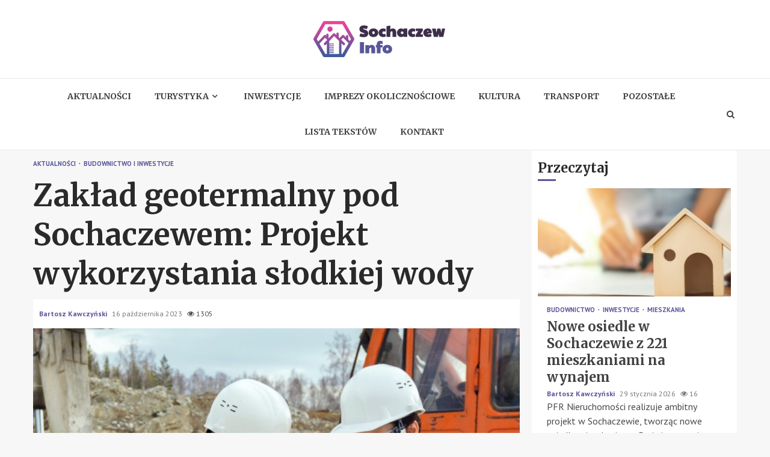

--- FILE ---
content_type: text/html; charset=UTF-8
request_url: https://sochaczewinfo.pl/zaklad-geotermalny-pod-sochaczewem-projekt-wykorzystania-slodkiej-wody/
body_size: 17165
content:
    <!doctype html>
<html lang="pl-PL">
    <head>
        <meta charset="UTF-8">
        <meta name="viewport" content="width=device-width, initial-scale=1">
        <link rel="profile" href="https://gmpg.org/xfn/11">

        <meta name='robots' content='index, follow, max-image-preview:large, max-snippet:-1, max-video-preview:-1' />

	<!-- This site is optimized with the Yoast SEO plugin v26.8 - https://yoast.com/product/yoast-seo-wordpress/ -->
	<title>Zakład geotermalny pod Sochaczewem: Projekt wykorzystania słodkiej wody - Sochaczew Info</title>
	<link rel="canonical" href="https://sochaczewinfo.pl/zaklad-geotermalny-pod-sochaczewem-projekt-wykorzystania-slodkiej-wody/" />
	<meta property="og:locale" content="pl_PL" />
	<meta property="og:type" content="article" />
	<meta property="og:title" content="Zakład geotermalny pod Sochaczewem: Projekt wykorzystania słodkiej wody - Sochaczew Info" />
	<meta property="og:description" content="Ministerstwo Klimatu i Środowiska podało do wiadomości publicznej, że pod miastem Sochaczew odnaleziono rozległe zasoby ciepłej, niesolonej wody. Ta odkryta woda ma szereg zastosowań –" />
	<meta property="og:url" content="https://sochaczewinfo.pl/zaklad-geotermalny-pod-sochaczewem-projekt-wykorzystania-slodkiej-wody/" />
	<meta property="og:site_name" content="Sochaczew Info" />
	<meta property="article:published_time" content="2023-10-16T09:42:24+00:00" />
	<meta name="author" content="Bartosz Kawczyński" />
	<meta name="twitter:card" content="summary_large_image" />
	<meta name="twitter:label1" content="Napisane przez" />
	<meta name="twitter:data1" content="Bartosz Kawczyński" />
	<meta name="twitter:label2" content="Szacowany czas czytania" />
	<meta name="twitter:data2" content="1 minuta" />
	<script type="application/ld+json" class="yoast-schema-graph">{"@context":"https://schema.org","@graph":[{"@type":"Article","@id":"https://sochaczewinfo.pl/zaklad-geotermalny-pod-sochaczewem-projekt-wykorzystania-slodkiej-wody/#article","isPartOf":{"@id":"https://sochaczewinfo.pl/zaklad-geotermalny-pod-sochaczewem-projekt-wykorzystania-slodkiej-wody/"},"author":{"name":"Bartosz Kawczyński","@id":"https://sochaczewinfo.pl/#/schema/person/44df20a637c19561ad6c5bb5da18070b"},"headline":"Zakład geotermalny pod Sochaczewem: Projekt wykorzystania słodkiej wody","datePublished":"2023-10-16T09:42:24+00:00","mainEntityOfPage":{"@id":"https://sochaczewinfo.pl/zaklad-geotermalny-pod-sochaczewem-projekt-wykorzystania-slodkiej-wody/"},"wordCount":132,"publisher":{"@id":"https://sochaczewinfo.pl/#organization"},"image":{"@id":"https://sochaczewinfo.pl/zaklad-geotermalny-pod-sochaczewem-projekt-wykorzystania-slodkiej-wody/#primaryimage"},"thumbnailUrl":"https://sochaczewinfo.pl/wp-content/uploads/2023/10/Zaklad-geotermalny-pod-Sochaczewem-Projekt-wykorzystania-slodkiej-wody-66.jpg","articleSection":["Aktualności","Budownictwo i inwestycje"],"inLanguage":"pl-PL"},{"@type":"WebPage","@id":"https://sochaczewinfo.pl/zaklad-geotermalny-pod-sochaczewem-projekt-wykorzystania-slodkiej-wody/","url":"https://sochaczewinfo.pl/zaklad-geotermalny-pod-sochaczewem-projekt-wykorzystania-slodkiej-wody/","name":"Zakład geotermalny pod Sochaczewem: Projekt wykorzystania słodkiej wody - Sochaczew Info","isPartOf":{"@id":"https://sochaczewinfo.pl/#website"},"primaryImageOfPage":{"@id":"https://sochaczewinfo.pl/zaklad-geotermalny-pod-sochaczewem-projekt-wykorzystania-slodkiej-wody/#primaryimage"},"image":{"@id":"https://sochaczewinfo.pl/zaklad-geotermalny-pod-sochaczewem-projekt-wykorzystania-slodkiej-wody/#primaryimage"},"thumbnailUrl":"https://sochaczewinfo.pl/wp-content/uploads/2023/10/Zaklad-geotermalny-pod-Sochaczewem-Projekt-wykorzystania-slodkiej-wody-66.jpg","datePublished":"2023-10-16T09:42:24+00:00","breadcrumb":{"@id":"https://sochaczewinfo.pl/zaklad-geotermalny-pod-sochaczewem-projekt-wykorzystania-slodkiej-wody/#breadcrumb"},"inLanguage":"pl-PL","potentialAction":[{"@type":"ReadAction","target":["https://sochaczewinfo.pl/zaklad-geotermalny-pod-sochaczewem-projekt-wykorzystania-slodkiej-wody/"]}]},{"@type":"ImageObject","inLanguage":"pl-PL","@id":"https://sochaczewinfo.pl/zaklad-geotermalny-pod-sochaczewem-projekt-wykorzystania-slodkiej-wody/#primaryimage","url":"https://sochaczewinfo.pl/wp-content/uploads/2023/10/Zaklad-geotermalny-pod-Sochaczewem-Projekt-wykorzystania-slodkiej-wody-66.jpg","contentUrl":"https://sochaczewinfo.pl/wp-content/uploads/2023/10/Zaklad-geotermalny-pod-Sochaczewem-Projekt-wykorzystania-slodkiej-wody-66.jpg","width":1029,"height":673},{"@type":"BreadcrumbList","@id":"https://sochaczewinfo.pl/zaklad-geotermalny-pod-sochaczewem-projekt-wykorzystania-slodkiej-wody/#breadcrumb","itemListElement":[{"@type":"ListItem","position":1,"name":"Home","item":"https://sochaczewinfo.pl/"},{"@type":"ListItem","position":2,"name":"Zakład geotermalny pod Sochaczewem: Projekt wykorzystania słodkiej wody"}]},{"@type":"WebSite","@id":"https://sochaczewinfo.pl/#website","url":"https://sochaczewinfo.pl/","name":"Sochaczew Info","description":"","publisher":{"@id":"https://sochaczewinfo.pl/#organization"},"potentialAction":[{"@type":"SearchAction","target":{"@type":"EntryPoint","urlTemplate":"https://sochaczewinfo.pl/?s={search_term_string}"},"query-input":{"@type":"PropertyValueSpecification","valueRequired":true,"valueName":"search_term_string"}}],"inLanguage":"pl-PL"},{"@type":"Organization","@id":"https://sochaczewinfo.pl/#organization","name":"Sochaczew Info","url":"https://sochaczewinfo.pl/","logo":{"@type":"ImageObject","inLanguage":"pl-PL","@id":"https://sochaczewinfo.pl/#/schema/logo/image/","url":"https://sochaczewinfo.pl/wp-content/uploads/2022/02/sochaczew.png","contentUrl":"https://sochaczewinfo.pl/wp-content/uploads/2022/02/sochaczew.png","width":438,"height":120,"caption":"Sochaczew Info"},"image":{"@id":"https://sochaczewinfo.pl/#/schema/logo/image/"}},{"@type":"Person","@id":"https://sochaczewinfo.pl/#/schema/person/44df20a637c19561ad6c5bb5da18070b","name":"Bartosz Kawczyński","image":{"@type":"ImageObject","inLanguage":"pl-PL","@id":"https://sochaczewinfo.pl/#/schema/person/image/","url":"https://secure.gravatar.com/avatar/c7b5b193ae9e48d3a06ccdeac9bddf2d9715f2605a4b041f209fe726c18fe240?s=96&d=mm&r=g","contentUrl":"https://secure.gravatar.com/avatar/c7b5b193ae9e48d3a06ccdeac9bddf2d9715f2605a4b041f209fe726c18fe240?s=96&d=mm&r=g","caption":"Bartosz Kawczyński"},"url":"https://sochaczewinfo.pl/author/admin/"}]}</script>
	<!-- / Yoast SEO plugin. -->


<link rel='dns-prefetch' href='//fonts.googleapis.com' />
<link rel="alternate" type="application/rss+xml" title="Sochaczew Info &raquo; Kanał z wpisami" href="https://sochaczewinfo.pl/feed/" />
<link rel="alternate" type="application/rss+xml" title="Sochaczew Info &raquo; Kanał z komentarzami" href="https://sochaczewinfo.pl/comments/feed/" />
<link rel="alternate" title="oEmbed (JSON)" type="application/json+oembed" href="https://sochaczewinfo.pl/wp-json/oembed/1.0/embed?url=https%3A%2F%2Fsochaczewinfo.pl%2Fzaklad-geotermalny-pod-sochaczewem-projekt-wykorzystania-slodkiej-wody%2F" />
<link rel="alternate" title="oEmbed (XML)" type="text/xml+oembed" href="https://sochaczewinfo.pl/wp-json/oembed/1.0/embed?url=https%3A%2F%2Fsochaczewinfo.pl%2Fzaklad-geotermalny-pod-sochaczewem-projekt-wykorzystania-slodkiej-wody%2F&#038;format=xml" />
<style id='wp-img-auto-sizes-contain-inline-css' type='text/css'>
img:is([sizes=auto i],[sizes^="auto," i]){contain-intrinsic-size:3000px 1500px}
/*# sourceURL=wp-img-auto-sizes-contain-inline-css */
</style>
<style id='wp-emoji-styles-inline-css' type='text/css'>

	img.wp-smiley, img.emoji {
		display: inline !important;
		border: none !important;
		box-shadow: none !important;
		height: 1em !important;
		width: 1em !important;
		margin: 0 0.07em !important;
		vertical-align: -0.1em !important;
		background: none !important;
		padding: 0 !important;
	}
/*# sourceURL=wp-emoji-styles-inline-css */
</style>
<style id='wp-block-library-inline-css' type='text/css'>
:root{--wp-block-synced-color:#7a00df;--wp-block-synced-color--rgb:122,0,223;--wp-bound-block-color:var(--wp-block-synced-color);--wp-editor-canvas-background:#ddd;--wp-admin-theme-color:#007cba;--wp-admin-theme-color--rgb:0,124,186;--wp-admin-theme-color-darker-10:#006ba1;--wp-admin-theme-color-darker-10--rgb:0,107,160.5;--wp-admin-theme-color-darker-20:#005a87;--wp-admin-theme-color-darker-20--rgb:0,90,135;--wp-admin-border-width-focus:2px}@media (min-resolution:192dpi){:root{--wp-admin-border-width-focus:1.5px}}.wp-element-button{cursor:pointer}:root .has-very-light-gray-background-color{background-color:#eee}:root .has-very-dark-gray-background-color{background-color:#313131}:root .has-very-light-gray-color{color:#eee}:root .has-very-dark-gray-color{color:#313131}:root .has-vivid-green-cyan-to-vivid-cyan-blue-gradient-background{background:linear-gradient(135deg,#00d084,#0693e3)}:root .has-purple-crush-gradient-background{background:linear-gradient(135deg,#34e2e4,#4721fb 50%,#ab1dfe)}:root .has-hazy-dawn-gradient-background{background:linear-gradient(135deg,#faaca8,#dad0ec)}:root .has-subdued-olive-gradient-background{background:linear-gradient(135deg,#fafae1,#67a671)}:root .has-atomic-cream-gradient-background{background:linear-gradient(135deg,#fdd79a,#004a59)}:root .has-nightshade-gradient-background{background:linear-gradient(135deg,#330968,#31cdcf)}:root .has-midnight-gradient-background{background:linear-gradient(135deg,#020381,#2874fc)}:root{--wp--preset--font-size--normal:16px;--wp--preset--font-size--huge:42px}.has-regular-font-size{font-size:1em}.has-larger-font-size{font-size:2.625em}.has-normal-font-size{font-size:var(--wp--preset--font-size--normal)}.has-huge-font-size{font-size:var(--wp--preset--font-size--huge)}.has-text-align-center{text-align:center}.has-text-align-left{text-align:left}.has-text-align-right{text-align:right}.has-fit-text{white-space:nowrap!important}#end-resizable-editor-section{display:none}.aligncenter{clear:both}.items-justified-left{justify-content:flex-start}.items-justified-center{justify-content:center}.items-justified-right{justify-content:flex-end}.items-justified-space-between{justify-content:space-between}.screen-reader-text{border:0;clip-path:inset(50%);height:1px;margin:-1px;overflow:hidden;padding:0;position:absolute;width:1px;word-wrap:normal!important}.screen-reader-text:focus{background-color:#ddd;clip-path:none;color:#444;display:block;font-size:1em;height:auto;left:5px;line-height:normal;padding:15px 23px 14px;text-decoration:none;top:5px;width:auto;z-index:100000}html :where(.has-border-color){border-style:solid}html :where([style*=border-top-color]){border-top-style:solid}html :where([style*=border-right-color]){border-right-style:solid}html :where([style*=border-bottom-color]){border-bottom-style:solid}html :where([style*=border-left-color]){border-left-style:solid}html :where([style*=border-width]){border-style:solid}html :where([style*=border-top-width]){border-top-style:solid}html :where([style*=border-right-width]){border-right-style:solid}html :where([style*=border-bottom-width]){border-bottom-style:solid}html :where([style*=border-left-width]){border-left-style:solid}html :where(img[class*=wp-image-]){height:auto;max-width:100%}:where(figure){margin:0 0 1em}html :where(.is-position-sticky){--wp-admin--admin-bar--position-offset:var(--wp-admin--admin-bar--height,0px)}@media screen and (max-width:600px){html :where(.is-position-sticky){--wp-admin--admin-bar--position-offset:0px}}

/*# sourceURL=wp-block-library-inline-css */
</style><style id='global-styles-inline-css' type='text/css'>
:root{--wp--preset--aspect-ratio--square: 1;--wp--preset--aspect-ratio--4-3: 4/3;--wp--preset--aspect-ratio--3-4: 3/4;--wp--preset--aspect-ratio--3-2: 3/2;--wp--preset--aspect-ratio--2-3: 2/3;--wp--preset--aspect-ratio--16-9: 16/9;--wp--preset--aspect-ratio--9-16: 9/16;--wp--preset--color--black: #000000;--wp--preset--color--cyan-bluish-gray: #abb8c3;--wp--preset--color--white: #ffffff;--wp--preset--color--pale-pink: #f78da7;--wp--preset--color--vivid-red: #cf2e2e;--wp--preset--color--luminous-vivid-orange: #ff6900;--wp--preset--color--luminous-vivid-amber: #fcb900;--wp--preset--color--light-green-cyan: #7bdcb5;--wp--preset--color--vivid-green-cyan: #00d084;--wp--preset--color--pale-cyan-blue: #8ed1fc;--wp--preset--color--vivid-cyan-blue: #0693e3;--wp--preset--color--vivid-purple: #9b51e0;--wp--preset--gradient--vivid-cyan-blue-to-vivid-purple: linear-gradient(135deg,rgb(6,147,227) 0%,rgb(155,81,224) 100%);--wp--preset--gradient--light-green-cyan-to-vivid-green-cyan: linear-gradient(135deg,rgb(122,220,180) 0%,rgb(0,208,130) 100%);--wp--preset--gradient--luminous-vivid-amber-to-luminous-vivid-orange: linear-gradient(135deg,rgb(252,185,0) 0%,rgb(255,105,0) 100%);--wp--preset--gradient--luminous-vivid-orange-to-vivid-red: linear-gradient(135deg,rgb(255,105,0) 0%,rgb(207,46,46) 100%);--wp--preset--gradient--very-light-gray-to-cyan-bluish-gray: linear-gradient(135deg,rgb(238,238,238) 0%,rgb(169,184,195) 100%);--wp--preset--gradient--cool-to-warm-spectrum: linear-gradient(135deg,rgb(74,234,220) 0%,rgb(151,120,209) 20%,rgb(207,42,186) 40%,rgb(238,44,130) 60%,rgb(251,105,98) 80%,rgb(254,248,76) 100%);--wp--preset--gradient--blush-light-purple: linear-gradient(135deg,rgb(255,206,236) 0%,rgb(152,150,240) 100%);--wp--preset--gradient--blush-bordeaux: linear-gradient(135deg,rgb(254,205,165) 0%,rgb(254,45,45) 50%,rgb(107,0,62) 100%);--wp--preset--gradient--luminous-dusk: linear-gradient(135deg,rgb(255,203,112) 0%,rgb(199,81,192) 50%,rgb(65,88,208) 100%);--wp--preset--gradient--pale-ocean: linear-gradient(135deg,rgb(255,245,203) 0%,rgb(182,227,212) 50%,rgb(51,167,181) 100%);--wp--preset--gradient--electric-grass: linear-gradient(135deg,rgb(202,248,128) 0%,rgb(113,206,126) 100%);--wp--preset--gradient--midnight: linear-gradient(135deg,rgb(2,3,129) 0%,rgb(40,116,252) 100%);--wp--preset--font-size--small: 13px;--wp--preset--font-size--medium: 20px;--wp--preset--font-size--large: 36px;--wp--preset--font-size--x-large: 42px;--wp--preset--spacing--20: 0.44rem;--wp--preset--spacing--30: 0.67rem;--wp--preset--spacing--40: 1rem;--wp--preset--spacing--50: 1.5rem;--wp--preset--spacing--60: 2.25rem;--wp--preset--spacing--70: 3.38rem;--wp--preset--spacing--80: 5.06rem;--wp--preset--shadow--natural: 6px 6px 9px rgba(0, 0, 0, 0.2);--wp--preset--shadow--deep: 12px 12px 50px rgba(0, 0, 0, 0.4);--wp--preset--shadow--sharp: 6px 6px 0px rgba(0, 0, 0, 0.2);--wp--preset--shadow--outlined: 6px 6px 0px -3px rgb(255, 255, 255), 6px 6px rgb(0, 0, 0);--wp--preset--shadow--crisp: 6px 6px 0px rgb(0, 0, 0);}:where(.is-layout-flex){gap: 0.5em;}:where(.is-layout-grid){gap: 0.5em;}body .is-layout-flex{display: flex;}.is-layout-flex{flex-wrap: wrap;align-items: center;}.is-layout-flex > :is(*, div){margin: 0;}body .is-layout-grid{display: grid;}.is-layout-grid > :is(*, div){margin: 0;}:where(.wp-block-columns.is-layout-flex){gap: 2em;}:where(.wp-block-columns.is-layout-grid){gap: 2em;}:where(.wp-block-post-template.is-layout-flex){gap: 1.25em;}:where(.wp-block-post-template.is-layout-grid){gap: 1.25em;}.has-black-color{color: var(--wp--preset--color--black) !important;}.has-cyan-bluish-gray-color{color: var(--wp--preset--color--cyan-bluish-gray) !important;}.has-white-color{color: var(--wp--preset--color--white) !important;}.has-pale-pink-color{color: var(--wp--preset--color--pale-pink) !important;}.has-vivid-red-color{color: var(--wp--preset--color--vivid-red) !important;}.has-luminous-vivid-orange-color{color: var(--wp--preset--color--luminous-vivid-orange) !important;}.has-luminous-vivid-amber-color{color: var(--wp--preset--color--luminous-vivid-amber) !important;}.has-light-green-cyan-color{color: var(--wp--preset--color--light-green-cyan) !important;}.has-vivid-green-cyan-color{color: var(--wp--preset--color--vivid-green-cyan) !important;}.has-pale-cyan-blue-color{color: var(--wp--preset--color--pale-cyan-blue) !important;}.has-vivid-cyan-blue-color{color: var(--wp--preset--color--vivid-cyan-blue) !important;}.has-vivid-purple-color{color: var(--wp--preset--color--vivid-purple) !important;}.has-black-background-color{background-color: var(--wp--preset--color--black) !important;}.has-cyan-bluish-gray-background-color{background-color: var(--wp--preset--color--cyan-bluish-gray) !important;}.has-white-background-color{background-color: var(--wp--preset--color--white) !important;}.has-pale-pink-background-color{background-color: var(--wp--preset--color--pale-pink) !important;}.has-vivid-red-background-color{background-color: var(--wp--preset--color--vivid-red) !important;}.has-luminous-vivid-orange-background-color{background-color: var(--wp--preset--color--luminous-vivid-orange) !important;}.has-luminous-vivid-amber-background-color{background-color: var(--wp--preset--color--luminous-vivid-amber) !important;}.has-light-green-cyan-background-color{background-color: var(--wp--preset--color--light-green-cyan) !important;}.has-vivid-green-cyan-background-color{background-color: var(--wp--preset--color--vivid-green-cyan) !important;}.has-pale-cyan-blue-background-color{background-color: var(--wp--preset--color--pale-cyan-blue) !important;}.has-vivid-cyan-blue-background-color{background-color: var(--wp--preset--color--vivid-cyan-blue) !important;}.has-vivid-purple-background-color{background-color: var(--wp--preset--color--vivid-purple) !important;}.has-black-border-color{border-color: var(--wp--preset--color--black) !important;}.has-cyan-bluish-gray-border-color{border-color: var(--wp--preset--color--cyan-bluish-gray) !important;}.has-white-border-color{border-color: var(--wp--preset--color--white) !important;}.has-pale-pink-border-color{border-color: var(--wp--preset--color--pale-pink) !important;}.has-vivid-red-border-color{border-color: var(--wp--preset--color--vivid-red) !important;}.has-luminous-vivid-orange-border-color{border-color: var(--wp--preset--color--luminous-vivid-orange) !important;}.has-luminous-vivid-amber-border-color{border-color: var(--wp--preset--color--luminous-vivid-amber) !important;}.has-light-green-cyan-border-color{border-color: var(--wp--preset--color--light-green-cyan) !important;}.has-vivid-green-cyan-border-color{border-color: var(--wp--preset--color--vivid-green-cyan) !important;}.has-pale-cyan-blue-border-color{border-color: var(--wp--preset--color--pale-cyan-blue) !important;}.has-vivid-cyan-blue-border-color{border-color: var(--wp--preset--color--vivid-cyan-blue) !important;}.has-vivid-purple-border-color{border-color: var(--wp--preset--color--vivid-purple) !important;}.has-vivid-cyan-blue-to-vivid-purple-gradient-background{background: var(--wp--preset--gradient--vivid-cyan-blue-to-vivid-purple) !important;}.has-light-green-cyan-to-vivid-green-cyan-gradient-background{background: var(--wp--preset--gradient--light-green-cyan-to-vivid-green-cyan) !important;}.has-luminous-vivid-amber-to-luminous-vivid-orange-gradient-background{background: var(--wp--preset--gradient--luminous-vivid-amber-to-luminous-vivid-orange) !important;}.has-luminous-vivid-orange-to-vivid-red-gradient-background{background: var(--wp--preset--gradient--luminous-vivid-orange-to-vivid-red) !important;}.has-very-light-gray-to-cyan-bluish-gray-gradient-background{background: var(--wp--preset--gradient--very-light-gray-to-cyan-bluish-gray) !important;}.has-cool-to-warm-spectrum-gradient-background{background: var(--wp--preset--gradient--cool-to-warm-spectrum) !important;}.has-blush-light-purple-gradient-background{background: var(--wp--preset--gradient--blush-light-purple) !important;}.has-blush-bordeaux-gradient-background{background: var(--wp--preset--gradient--blush-bordeaux) !important;}.has-luminous-dusk-gradient-background{background: var(--wp--preset--gradient--luminous-dusk) !important;}.has-pale-ocean-gradient-background{background: var(--wp--preset--gradient--pale-ocean) !important;}.has-electric-grass-gradient-background{background: var(--wp--preset--gradient--electric-grass) !important;}.has-midnight-gradient-background{background: var(--wp--preset--gradient--midnight) !important;}.has-small-font-size{font-size: var(--wp--preset--font-size--small) !important;}.has-medium-font-size{font-size: var(--wp--preset--font-size--medium) !important;}.has-large-font-size{font-size: var(--wp--preset--font-size--large) !important;}.has-x-large-font-size{font-size: var(--wp--preset--font-size--x-large) !important;}
/*# sourceURL=global-styles-inline-css */
</style>

<style id='classic-theme-styles-inline-css' type='text/css'>
/*! This file is auto-generated */
.wp-block-button__link{color:#fff;background-color:#32373c;border-radius:9999px;box-shadow:none;text-decoration:none;padding:calc(.667em + 2px) calc(1.333em + 2px);font-size:1.125em}.wp-block-file__button{background:#32373c;color:#fff;text-decoration:none}
/*# sourceURL=/wp-includes/css/classic-themes.min.css */
</style>
<link rel='stylesheet' id='font-awesome-css' href='https://sochaczewinfo.pl/wp-content/themes/magnitude-pro/assets/font-awesome/css/font-awesome.min.css?ver=6.9' type='text/css' media='all' />
<link rel='stylesheet' id='bootstrap-css' href='https://sochaczewinfo.pl/wp-content/themes/magnitude-pro/assets/bootstrap/css/bootstrap.min.css?ver=6.9' type='text/css' media='all' />
<link rel='stylesheet' id='slick-css-css' href='https://sochaczewinfo.pl/wp-content/themes/magnitude-pro/assets/slick/css/slick.min.css?ver=6.9' type='text/css' media='all' />
<link rel='stylesheet' id='sidr-css' href='https://sochaczewinfo.pl/wp-content/themes/magnitude-pro/assets/sidr/css/jquery.sidr.dark.css?ver=6.9' type='text/css' media='all' />
<link rel='stylesheet' id='magnific-popup-css' href='https://sochaczewinfo.pl/wp-content/themes/magnitude-pro/assets/magnific-popup/magnific-popup.css?ver=6.9' type='text/css' media='all' />
<link rel='stylesheet' id='magnitude-google-fonts-css' href='https://fonts.googleapis.com/css?family=PT%20Sans:400,400italic,700|Merriweather:400,400italic,300,900,700&#038;subset=latin,latin-ext' type='text/css' media='all' />
<link rel='stylesheet' id='magnitude-style-css' href='https://sochaczewinfo.pl/wp-content/themes/magnitude-pro/style.css?ver=6.9' type='text/css' media='all' />
<style id='magnitude-style-inline-css' type='text/css'>


            body.aft-default-mode .author-links a,
        body.aft-default-mode .main-navigation ul.children li a,
        body.aft-default-mode .nav-links a,
        body.aft-default-mode .insta-feed-head a,
        body.aft-default-mode .site-footer .insta-feed-head a,
        body.aft-default-mode .main-navigation ul .sub-menu li a,
        body.aft-default-mode .read-details .entry-meta span,
        body.aft-default-mode .aft-comment-view-share > span > a,
        body.aft-default-mode h4.af-author-display-name,
        body.aft-default-mode #wp-calendar caption,
        body.aft-default-mode .wp-block-image figcaption,
        body.aft-default-mode ul.trail-items li a,
        body.aft-default-mode {
        color: #4a4a4a;
        }

        @media only screen and (min-width: 992px){
        body.aft-default-mode .header-layout-compressed.header-layout-compressed-centered .main-navigation ul > li > a{
        color: #4a4a4a;
        }
        }
    
            body.single-post.aft-dark-mode .entry-header .read-details .af-post-format i,
        body.single-post.aft-default-mode .entry-header .read-details .af-post-format i,
        body.aft-default-mode .magnitude-header .top-header,
        body.aft-default-mode.woocommerce span.onsale,
        body.aft-dark-mode input[type="button"],
        body.aft-dark-mode input[type="reset"],
        body.aft-dark-mode input[type="submit"],
        body.aft-dark-mode .inner-suscribe input[type=submit],
        body.aft-default-mode input[type="button"],
        body.aft-default-mode input[type="reset"],
        body.aft-default-mode input[type="submit"],
        body.aft-default-mode .inner-suscribe input[type=submit],
        body.aft-dark-mode .magnitude_tabbed_posts_widget.widget .af-tabs li a.active:after,
        body.aft-default-mode .magnitude_tabbed_posts_widget.widget .af-tabs li a.active:after,
        body.aft-dark-mode .header-after1 span:after,
        body.aft-dark-mode .widget-title span:after,
        body.aft-default-mode .header-after1 span:after,
        body.aft-default-mode .widget-title span:after,
        body .banner-grid-wrapper .af-post-format i,
        body .slick-slide .af-post-format i,
        body .read-img .af-post-format i,
        body.aft-dark-mode .btn-style1 a:visited,
        body.aft-dark-mode .btn-style1 a,
        body.aft-default-mode .btn-style1 a:visited,
        body.aft-default-mode .btn-style1 a,
        body.aft-default-mode .magnitude-pagination .nav-links .page-numbers.current,
        body.aft-dark-mode #scroll-up,
        body.aft-default-mode #scroll-up,
        body.aft-dark-mode .trending-posts-vertical .trending-no,
        body.aft-dark-mode article.sticky .read-single:before,
        body.aft-default-mode .trending-posts-vertical .trending-no{
        background-color: #5a569a;
        }

        body.aft-default-mode .magnitude-pagination .nav-links .page-numbers.current,
        body.aft-default-mode .entry-content > [class*="wp-block-"] a:hover,
        body.aft-default-mode .entry-content > ul a, .entry-content > ul a:hover,
        body.aft-default-mode .entry-content > ol a, .entry-content > ol a:hover,
        body.aft-default-mode .entry-content > p a, .entry-content > p a:hover ,
        body.aft-default-mode.single span.tags-links a:hover,
        body.aft-default-mode p.awpa-more-posts a:hover,
        body.aft-default-mode .magnitude_posts_slider_widget .side .af-post-slider-thumbnail .slick-current .read-single,
        body.aft-default-mode .banner-single-slider-1-wrap.vertical .af-banner-slider-thumbnail.vertical .slick-current .read-single{
        border-color: #5a569a;
        }

        body.aft-dark-mode .af-post-slider-thumbnail .slick-current .read-single, 
        body.aft-dark-mode .af-banner-slider-thumbnail .slick-current .read-single,
        body.aft-default-mode .af-post-slider-thumbnail .slick-current .read-single, 
        body.aft-default-mode .af-banner-slider-thumbnail .slick-current .read-single,
        body.aft-default-mode .load__animation{
        border-top-color: #5a569a;
        }

        body.aft-dark-mode .magnitude_posts_slider_widget .side .af-post-slider-thumbnail .slick-current .read-single, 
        body.aft-dark-mode .banner-single-slider-1-wrap.side .af-banner-slider-thumbnail .slick-current .read-single,
        body.aft-default-mode .magnitude_posts_slider_widget .side .af-post-slider-thumbnail .slick-current .read-single, 
        body.aft-default-mode .banner-single-slider-1-wrap.side .af-banner-slider-thumbnail .slick-current .read-single{
        border-left-color: #5a569a;
        }

        body.rtl.aft-dark-mode .magnitude_posts_slider_widget .side .af-post-slider-thumbnail .slick-current .read-single, 
        body.rtl.aft-dark-mode .banner-single-slider-1-wrap.side .af-banner-slider-thumbnail .slick-current .read-single{
            border-right-color: #5a569a;
        }

        body.aft-default-mode .entry-content > [class*="wp-block-"] a:not(.has-text-color),
        body.aft-default-mode .entry-content > ul a,
        body.aft-default-mode .entry-content > ol a,
        body.aft-default-mode .entry-content > p a ,
        body.aft-dark-mode p.logged-in-as,
        body.aft-default-mode p.logged-in-as,
        a,  a:visited,  a:hover,  a:focus,  a:active,
        body.aft-default-mode .author-links a,
        body.aft-default-mode.single span.tags-links a:hover,
        body.aft-default-mode p.awpa-more-posts a:hover,
        body.aft-default-mode p.awpa-website a:hover ,
        body.aft-default-mode .wp-post-author-meta h4 a,
        body.aft-default-mode .sidr-class-sidr-button-close{
        color:#5a569a;
        }
        @media only screen and (min-width: 992px){
        body.aft-dark-mode .magnitude-header .main-navigation .menu-desktop > ul > li:hover > a:before,
        body.aft-dark-mode .magnitude-header .main-navigation .menu-desktop > ul > li.current-menu-item > a:before,    
        body.aft-default-mode .magnitude-header .main-navigation .menu-desktop > ul > li:hover > a:before,
        body.aft-default-mode .magnitude-header .main-navigation .menu-desktop > ul > li.current-menu-item > a:before {
        background-color: #5a569a;
        }
        }
    
    
        body.aft-dark-mode #wp-calendar tbody td#today,
        body.aft-default-mode #wp-calendar tbody td#today,
        body.aft-default-mode .entry-content > [class*="wp-block-"] a:not(.has-text-color),
        body.aft-default-mode .entry-content > ul a,
        body.aft-default-mode .entry-content > ol a,
        body.aft-default-mode .entry-content > p a {
        color: #5a569a;
        }

        body.aft-default-mode .entry-content > [class*="wp-block-"] a:hover,
        body.aft-default-mode .entry-content > ul a,
        body.aft-default-mode .entry-content > ol a,
        body.aft-default-mode .entry-content > p a{
        border-color: #5a569a;
        }
    
            
        body.aft-dark-mode button,
        body.aft-dark-mode input[type="button"],
        body.aft-dark-mode input[type="reset"],
        body.aft-dark-mode input[type="submit"],
        body.aft-dark-mode .btn-style1 a,

        body.aft-default-mode button,
        body.aft-default-mode input[type="button"],
        body.aft-default-mode input[type="reset"],
        body.aft-default-mode input[type="submit"],
        body.aft-default-mode .header-layout-centered .search-icon,
        body.aft-default-mode .header-layout-centered .search-icon:hover,
        body.aft-default-mode .header-layout-centered .search-icon:focus,
        body.aft-default-mode .header-layout-centered .date-bar-left,
        body.aft-default-mode .header-layout-compressed-full .date-bar-left,
        body.aft-default-mode .header-layout-default .date-bar-left,
        body.aft-default-mode .btn-style1 a,
        body.aft-dark-mode #scroll-up,
        body.aft-default-mode #scroll-up {
        color: #ffffff;
        }

        body.aft-default-mode header .top-header .aft-small-social-menu ul li a{
        color: #ffffff !important;
        }

        body.aft-default-mode .header-layout-centered .offcanvas-menu span,
        body.aft-default-mode .header-layout-compressed-full .offcanvas-menu span,
        body.aft-default-mode .header-layout-default .offcanvas-menu span{
        background-color: #ffffff;
        }

    
        
        
        body.single.aft-default-mode .entry-content-wrap.social-after-title .aft-social-share,
        body.single.aft-default-mode .entry-content-wrap.social-after-content .aft-social-share,
        body.aft-default-mode #comments.comments-area,
        body.aft-default-mode #secondary .widget-area.color-pad .widget,
        body.aft-default-mode .read-single .color-pad,
        body.aft-default-mode .read-single.color-pad{
        background-color: #ffffff;
        }

        @media only screen and (max-width: 1400px){
            body.aft-default-mode.single .entry-content-wrap.social-vertical-share .aft-social-share{
            background-color: #ffffff;
            }
        }
        @media only screen and (min-width: 992px){
            body.aft-default-mode .main-navigation .menu > ul > li > ul,
            body.aft-default-mode .main-navigation .menu > ul ul,
            body.aft-default-mode .header-layout-compressed.header-layout-compressed-centered .navigation-container {
            background-color: #ffffff;
            }
        }


    
                body.aft-default-mode:not(.home) .magnitude-header .full-width.af-transparent-head .af-for-transparent .search-icon,
        body.aft-default-mode:not(.home) .magnitude-header .full-width.af-transparent-head .af-for-transparent .search-icon:visited,
        body.aft-default-mode:not(.home) .magnitude-header .full-width.af-transparent-head .af-for-transparent .search-icon:hover,
        body.aft-default-mode:not(.home) .magnitude-header .full-width.af-transparent-head .af-for-transparent .search-icon:focus,
        body.aft-default-mode:not(.home) .magnitude-header .full-width.af-transparent-head .af-for-transparent .search-icon:active,
        body.aft-default-mode:not(.home) .header-layout-compressed-full .full-width.af-transparent-head .af-for-transparent .main-navigation .menu > ul > li > a,
        body.aft-default-mode .header-layout-compressed .compress-bar-mid .date-bar-mid,
        body.aft-default-mode .header-layout-compressed.header-layout-compressed-centered span.ham-name,
        body.aft-default-mode .main-navigation ul li a,
        body.aft-default-mode .magnitude-header:not(.header-layout-centered) .search-icon:visited,
        body.aft-default-mode .magnitude-header:not(.header-layout-centered) .search-icon:hover,
        body.aft-default-mode .magnitude-header:not(.header-layout-centered) .search-icon:focus,
        body.aft-default-mode .magnitude-header:not(.header-layout-centered) .search-icon:active,
        body.aft-default-mode .magnitude-header:not(.header-layout-centered) .search-icon{
        color: #404040;
        }

        body.aft-default-mode .header-layout-compressed .offcanvas-menu span,
        body.aft-default-mode .ham:before,
        body.aft-default-mode .ham:after,
        body.aft-default-mode .ham{
        background-color: #404040;
        }

        body.aft-default-mode header.header-layout-compressed .aft-small-social-menu ul li a{
        color: #404040 !important;
        }

    
                body.aft-default-mode .header-layout-compressed,
        body.aft-default-mode:not(.home) .magnitude-header .bottom-header,
        body.aft-default-mode:not(.home) .magnitude-header .full-width.af-transparent-head .af-for-transparent,
        body.aft-default-mode .header-layout-centered .bottom-header,
        body.aft-default-mode .header-layout-default .af-bottom-header,
        body.aft-default-mode .magnitude-header .af-boxed .bottom-bar-up,
        body.aft-default-mode .header-layout-compressed-full .full-width .bottom-header{
        background-color: #ffffff;
        }


    

                body.aft-default-mode .main-navigation .menu-description {
        background-color: #5a569a;
        }
        body.aft-default-mode .main-navigation .menu-description:after{
        border-top-color: #5a569a;
        }
    
                body.aft-default-mode .main-navigation .menu-description {
        color: #ffffff;
        }
    

        
        body.aft-default-mode .page-title,
        body.aft-default-mode .magnitude_tabbed_posts_widget .nav-tabs > li > a,
        body.aft-default-mode h1.entry-title,
        body.aft-default-mode .widget-title,body.aft-default-mode  .header-after1 {
        color: #2a2a2a;
        }
    
                body.aft-default-mode .featured-category-item .read-img a,
        body.aft-default-mode .nav-links a:hover,
        body.aft-default-mode .widget ul.menu >li a,
        body.aft-default-mode .widget > ul > li a,
        body.aft-default-mode .read-title h4 a {
        color: #404040;
        }
    

            body.single-post.aft-single-full-header.aft-dark-mode .entry-header .read-details,
        body.single-post.aft-single-full-header.aft-dark-mode .entry-header .entry-meta span.author-links a,
        body.single-post.aft-single-full-header.aft-dark-mode .entry-header .read-details .entry-title,
        body.aft-dark-mode .call-to-action:not(.no-bg),
        body.aft-dark-mode .call-to-action:not(.no-bg) .widget-title,
        body.aft-dark-mode .site-footer .color-pad .af-cat-widget-carousel .read-details .entry-meta span a,
        body.aft-dark-mode .site-footer .color-pad .af-cat-widget-carousel .read-details .entry-meta span,
        body.aft-dark-mode .site-footer .color-pad .af-cat-widget-carousel .read-title h4 a,
        body.aft-dark-mode .site-footer .color-pad .af-cat-widget-carousel .read-details,
        body.aft-dark-mode .af-cat-widget-carousel .read-details .entry-meta span a,
        body.aft-dark-mode .af-cat-widget-carousel .read-details .entry-meta span,
        body.aft-dark-mode .af-cat-widget-carousel .read-title h4 a,
        body.aft-dark-mode .af-cat-widget-carousel .read-details,
        body.single-post.aft-single-full-header.aft-default-mode .entry-header .read-details,
        body.single-post.aft-single-full-header.aft-default-mode .entry-header .entry-meta span.author-links a,
        body.single-post.aft-single-full-header.aft-default-mode .entry-header .read-details .entry-title,
        body.aft-default-mode .call-to-action:not(.no-bg),
        body.aft-default-mode .call-to-action:not(.no-bg) .widget-title,
        body.aft-default-mode .site-footer .color-pad .af-cat-widget-carousel .read-details .entry-meta span a,
        body.aft-default-mode .site-footer .color-pad .af-cat-widget-carousel .read-details .entry-meta span,
        body.aft-default-mode .site-footer .color-pad .af-cat-widget-carousel .read-title h4 a,
        body.aft-default-mode .site-footer .color-pad .af-cat-widget-carousel .read-details,
        body.aft-default-mode .af-cat-widget-carousel .read-details .entry-meta span a,
        body.aft-default-mode .af-cat-widget-carousel .read-details .entry-meta span,
        body.aft-default-mode .af-cat-widget-carousel .read-title h4 a,
        body.aft-default-mode .af-cat-widget-carousel .read-details{
        color: #ffffff;
        }
    
                body.single-post.aft-default-mode .entry-header .read-details .af-post-format i,
        body.aft-default-mode .banner-grid-wrapper .af-post-format i,
        body.aft-default-mode .slick-slide .af-post-format i,
        body.aft-default-mode .read-img .af-post-format i{
        color: #ffffff;
        }
    
                body.aft-default-mode footer.site-footer{
        background-color: #1f2125;
        }
    
                body.aft-default-mode .site-footer .widget ul.menu >li a,
        body.aft-default-mode .site-footer .widget > ul > li a,
        body.aft-default-mode .site-footer h4.af-author-display-name,
        body.aft-default-mode .site-footer .magnitude_tabbed_posts_widget .nav-tabs > li > a,
        body.aft-default-mode .site-footer .color-pad .entry-meta span a,
        body.aft-default-mode .site-footer .color-pad .entry-meta span,
        body.aft-default-mode .site-footer .color-pad .read-title h4 a,
        body.aft-default-mode .site-footer #wp-calendar caption,
        body.aft-default-mode .site-footer .header-after1 span,
        body.aft-default-mode .site-footer .widget-title span,
        body.aft-default-mode .site-footer .widget ul li,
        body.aft-default-mode .site-footer .color-pad ,
        body.aft-default-mode .site-footer a,
        body.aft-default-mode .site-footer ,
        body.aft-default-mode footer.site-footer{
        color: #ffffff;
        }
    
                body.aft-default-mode .site-info{
        background-color: #2a2a2a;
        }
    
                body.aft-default-mode .site-info .color-pad a,
        body.aft-default-mode .site-info .color-pad{
        color: #ffffff;
        }
    
                body a.magnitude-categories.category-color-1 {
        color: #5a569a;
        }
        body .af-cat-widget-carousel a.magnitude-categories.category-color-1{
        background-color: #5a569a;
        color:#fff;
        }
                    body a.magnitude-categories.category-color-2 {
        color: #5a569a;
        }
        body .af-cat-widget-carousel a.magnitude-categories.category-color-2{
        background-color: #5a569a;
        color:#fff;
        }
                    body a.magnitude-categories.category-color-3 {
        color: #5a569a;
        }
        body .af-cat-widget-carousel a.magnitude-categories.category-color-3{
        background-color: #5a569a;
        color:#fff;
        }
                    body a.magnitude-categories.category-color-4 {
        color: #5a569a;
        }
        body .af-cat-widget-carousel a.magnitude-categories.category-color-4{
        background-color: #5a569a;
        color:#fff;
        }
                    body a.magnitude-categories.category-color-5 {
        color: #5a569a;
        }
        body .af-cat-widget-carousel a.magnitude-categories.category-color-5{
        background-color: #5a569a;
        color:#fff;
        }
                    body a.magnitude-categories.category-color-6 {
        color: #5a569a;
        }
        body .af-cat-widget-carousel a.magnitude-categories.category-color-6{
        background-color: #5a569a;
        color:#fff;
        }
                    body a.magnitude-categories.category-color-7 {
        color: #5a569a;
        }
        body .af-cat-widget-carousel a.magnitude-categories.category-color-7{
        background-color: #5a569a;
        color:#fff;
        }
    

                body,
        button,
        input,
        select,
        optgroup,
        textarea, p {
        font-family: PT Sans;
        }
        
            #sidr .magnitude_social_contacts_widget .screen-reader-text, 
        #secondary .magnitude_social_contacts_widget .screen-reader-text,
        .min-read,
        .nav-tabs>li,
        .main-navigation ul li a,
        .site-title, h1, h2, h3, h4, h5, h6 {
        font-family: Merriweather;
        }
    
                body, button, input, select, optgroup, textarea {
        font-size: 16px;
        }
    
            .af-banner-carousel .read-title h4,
        .af-post-slider .read-title h4,
        .banner-single-slider-1 .read-title h4,
        .grid-layout-default .first-grid-item-warpper .common-grid .read-title h4 {
        font-size: 34px;
        }
    
            .banner-grid-wrapper .common-grid .read-title h4,
        .grid-layout-default.layout-2 > .common-grid .read-single .read-details .read-title h4,
        .two-col-masonry article.latest-posts-grid.col-3 .read-title h4, 
        article.latest-posts-grid .read-title h4,    
        .magnitude_posts_express_list .grid-part .read-title h4,
        .af-double-column.list-style .aft-spotlight-posts-1 .read-title h4,
        .magnitude_single_col_categorised_posts .read-title h4,
        .archive-list-post .read-title h4,
        .grid-layout-default .common-grid.secondary-grid .read-single .read-details .read-title h4{
        font-size: 22px;
        }

    
            .af-reated-posts.magnitude-customizer .read-title h4,
        .four-col-masonry article.col-3 .read-title h4, 
        .four-col-masonry article.latest-posts-grid.col-3 .read-title h4,    
        .af-main-banner-featured-posts .read-title h4, 
        .af-main-banner-latest-posts .read-title h4, 
        .above-footer-widget-section .read-title h4,   
        .grid-layout-default > .common-grid .read-single .read-details .read-title h4{
        font-size: 18px;
        }

        @media screen and (max-width: 480px) {
            .two-col-masonry article.latest-posts-grid.col-3 .read-title .read-title h4, 
            article.latest-posts-grid .read-title h4,    
            .magnitude_posts_express_list .grid-part .read-title h4,
            .af-double-column.list-style .aft-spotlight-posts-1 .read-title h4,
            .magnitude_single_col_categorised_posts .read-title h4,
            .archive-list-post .read-title h4,
            font-size: 18px;
            }
        }
    
                .featured-category-item .read-img a span,
        .read-title h4{
        font-size: 16px;
        }
    
                body.single-post .entry-title {
        font-size: 50px;
        }
    
    
    
        h1, h2, h3, h4, h5, h6,
        .widget-title span,
        .header-after1 span,
        .read-title h4 {
        line-height: 1.3;
        }
    
            body{
        line-height: 1.5;
        }
        
    .elementor-template-full-width .elementor-section.elementor-section-full_width > .elementor-container,
    .elementor-template-full-width .elementor-section.elementor-section-boxed > .elementor-container{
        max-width: 1200px;
    }
        }
        
/*# sourceURL=magnitude-style-inline-css */
</style>
<script type="text/javascript" src="https://sochaczewinfo.pl/wp-includes/js/jquery/jquery.min.js?ver=3.7.1" id="jquery-core-js"></script>
<script type="text/javascript" src="https://sochaczewinfo.pl/wp-includes/js/jquery/jquery-migrate.min.js?ver=3.4.1" id="jquery-migrate-js"></script>
<link rel="https://api.w.org/" href="https://sochaczewinfo.pl/wp-json/" /><link rel="alternate" title="JSON" type="application/json" href="https://sochaczewinfo.pl/wp-json/wp/v2/posts/15183" /><link rel="EditURI" type="application/rsd+xml" title="RSD" href="https://sochaczewinfo.pl/xmlrpc.php?rsd" />
<meta name="generator" content="WordPress 6.9" />
<link rel='shortlink' href='https://sochaczewinfo.pl/?p=15183' />
        <style type="text/css">
                        .site-title,
            .site-description {
                position: absolute;
                clip: rect(1px, 1px, 1px, 1px);
                display: none;
            }

            

        </style>
        <link rel="icon" href="https://sochaczewinfo.pl/wp-content/uploads/2022/02/cropped-f-sochaczew-32x32.png" sizes="32x32" />
<link rel="icon" href="https://sochaczewinfo.pl/wp-content/uploads/2022/02/cropped-f-sochaczew-192x192.png" sizes="192x192" />
<link rel="apple-touch-icon" href="https://sochaczewinfo.pl/wp-content/uploads/2022/02/cropped-f-sochaczew-180x180.png" />
<meta name="msapplication-TileImage" content="https://sochaczewinfo.pl/wp-content/uploads/2022/02/cropped-f-sochaczew-270x270.png" />
		<style type="text/css" id="wp-custom-css">
			img.custom-logo {max-width: 219px;}
.magnitude-header .top-header {display: none;}
.header-layout-default .af-middle-container .logo {width: 100%;text-align: center;}
.header-layout-default .af-bottom-head-nav, .header-layout-default .af-middle-container {text-align: center;}
.navigation-container {margin: 0 auto;display: inline-block;}
.af-middle-header {padding: 25px 0;}
.af-wide-banner-wrapper .banner-grid-wrapper {margin: 25px auto}
body.aft-default-mode .site-info {background: #5a569a;}
body.aft-sticky-sidebar #secondary {bottom: auto; align-self: auto;top: 0 !important;}

.common-grid:nth-of-type(3) .grid-item .read-single, .common-grid:nth-of-type(4) .grid-item .read-single, .common-grid:nth-of-type(5) .grid-item .read-single {background: #5a569a !important;}
.common-grid:nth-of-type(3) .grid-item .read-single a, .common-grid:nth-of-type(4) .grid-item .read-single a, .common-grid:nth-of-type(5) .grid-item .read-single a {color: #fff !important;}		</style>
		    </head>

<body class="wp-singular post-template-default single single-post postid-15183 single-format-standard wp-custom-logo wp-theme-magnitude-pro aft-sticky-sidebar aft-default-mode aft-secondary-solid-color aft-header-layout-default widget-title-border-bottom default-content-layout align-content-left ">


<div id="page" class="site af-whole-wrapper">
    <a class="skip-link screen-reader-text" href="#content">Skip to content</a>


        <header id="masthead" class="header-layout-default magnitude-header">
            <div class="top-header">
    <div class="container-wrapper">
        <div class="top-bar-flex">
            <div class="top-bar-left col-2">
                                <div class="date-bar-left">
                                    </div>
            </div>
            <div class="top-bar-right col-2">
                <div class="aft-small-social-menu">
                                                </div>
            </div>
        </div>
    </div>
</div>
<div class="af-middle-header " data-background="">
    <div class="container-wrapper">
        <div class="af-middle-container">
            <div class="logo">
                        <div class="site-branding">
            <a href="https://sochaczewinfo.pl/" class="custom-logo-link" rel="home"><img width="438" height="120" src="https://sochaczewinfo.pl/wp-content/uploads/2022/02/sochaczew.png" class="custom-logo" alt="Sochaczew Info" decoding="async" fetchpriority="high" srcset="https://sochaczewinfo.pl/wp-content/uploads/2022/02/sochaczew.png 438w, https://sochaczewinfo.pl/wp-content/uploads/2022/02/sochaczew-300x82.png 300w" sizes="(max-width: 438px) 100vw, 438px" /></a>                <p class="site-title font-family-1">
                    <a href="https://sochaczewinfo.pl/" class="site-title-anchor"
                       rel="home">Sochaczew Info</a>
                </p>
            
                    </div>

                </div>
            <div class="header-advertise">
                            </div>
        </div>
    </div>
</div>
<div id="main-navigation-bar" class="af-bottom-header">
    <div class="container-wrapper">
        <div class="af-bottom-head-nav">
                    <div class="navigation-container">
            <nav class="main-navigation clearfix">

                                        <button class="toggle-menu" aria-controls="primary-menu" aria-expanded="false">
                                        <span class="screen-reader-text">
                                            Primary Menu                                        </span>
                                        <i class="ham"></i>
                                    </button>


                <div class="menu main-menu menu-desktop show-menu-border"><ul id="primary-menu" class="menu"><li id="menu-item-14775" class="menu-item menu-item-type-taxonomy menu-item-object-category current-post-ancestor current-menu-parent current-post-parent menu-item-14775"><a href="https://sochaczewinfo.pl/category/aktualnosci/">Aktualności</a></li>
<li id="menu-item-15501" class="menu-item menu-item-type-custom menu-item-object-custom menu-item-has-children menu-item-15501"><a href="#">Turystyka</a>
<ul class="sub-menu">
	<li id="menu-item-15512" class="menu-item menu-item-type-post_type menu-item-object-page menu-item-has-children menu-item-15512"><a href="https://sochaczewinfo.pl/co-warto-zobaczyc-w-sochaczewie/">Co warto zobaczyć w Sochaczewie</a>
	<ul class="sub-menu">
		<li id="menu-item-15511" class="menu-item menu-item-type-post_type menu-item-object-page menu-item-15511"><a href="https://sochaczewinfo.pl/ruiny-zamku-ksiazat-mazowieckich/">Ruiny Zamku Książąt Mazowieckich</a></li>
		<li id="menu-item-15510" class="menu-item menu-item-type-post_type menu-item-object-page menu-item-15510"><a href="https://sochaczewinfo.pl/muzeum-ziemi-sochaczewskiej-i-bitwy-nad-bzura/">Muzeum Ziemi Sochaczewskiej i Bitwy nad Bzurą</a></li>
		<li id="menu-item-15509" class="menu-item menu-item-type-post_type menu-item-object-page menu-item-15509"><a href="https://sochaczewinfo.pl/muzeum-kolei-waskotorowej/">Muzeum Kolei Wąskotorowej</a></li>
		<li id="menu-item-15508" class="menu-item menu-item-type-post_type menu-item-object-page menu-item-15508"><a href="https://sochaczewinfo.pl/pomnik-boleslawa-krzywoustego/">Pomnik Bolesława Krzywoustego</a></li>
		<li id="menu-item-15507" class="menu-item menu-item-type-post_type menu-item-object-page menu-item-15507"><a href="https://sochaczewinfo.pl/wieza-cisnien/">Wieża Ciśnień</a></li>
		<li id="menu-item-15506" class="menu-item menu-item-type-post_type menu-item-object-page menu-item-15506"><a href="https://sochaczewinfo.pl/park-im-fryderyka-chopina-i-bulwary-nad-bzura/">Park im. Fryderyka Chopina i Bulwary nad Bzurą</a></li>
		<li id="menu-item-15505" class="menu-item menu-item-type-post_type menu-item-object-page menu-item-15505"><a href="https://sochaczewinfo.pl/kosciol-sw-wawrzynca/">Kościół Św. Wawrzyńca</a></li>
		<li id="menu-item-15504" class="menu-item menu-item-type-post_type menu-item-object-page menu-item-15504"><a href="https://sochaczewinfo.pl/kaplica-mahometanska-i-cmentarz-muzulmanski/">Kaplica Mahometańska i Cmentarz Muzułmański</a></li>
		<li id="menu-item-15503" class="menu-item menu-item-type-post_type menu-item-object-page menu-item-15503"><a href="https://sochaczewinfo.pl/cmentarz-zydowski/">Cmentarz Żydowski</a></li>
		<li id="menu-item-15502" class="menu-item menu-item-type-post_type menu-item-object-page menu-item-15502"><a href="https://sochaczewinfo.pl/kramnice-miejskie/">Kramnice Miejskie</a></li>
	</ul>
</li>
	<li id="menu-item-15523" class="menu-item menu-item-type-post_type menu-item-object-page menu-item-has-children menu-item-15523"><a href="https://sochaczewinfo.pl/atrakcje-dla-dzieci-w-sochaczewie/">Atrakcje dla dzieci w Sochaczewie</a>
	<ul class="sub-menu">
		<li id="menu-item-15522" class="menu-item menu-item-type-post_type menu-item-object-page menu-item-15522"><a href="https://sochaczewinfo.pl/swiat-dziecka/">Świat Dziecka</a></li>
		<li id="menu-item-15521" class="menu-item menu-item-type-post_type menu-item-object-page menu-item-15521"><a href="https://sochaczewinfo.pl/frajdalandia-rodzinny-park-rozrywki-w-budach-ilowskich/">Frajdalandia – Rodzinny Park Rozrywki w Budach Iłowskich</a></li>
	</ul>
</li>
	<li id="menu-item-15533" class="menu-item menu-item-type-post_type menu-item-object-page menu-item-has-children menu-item-15533"><a href="https://sochaczewinfo.pl/zabytki-sochaczewa/">Zabytki Sochaczewa</a>
	<ul class="sub-menu">
		<li id="menu-item-15532" class="menu-item menu-item-type-post_type menu-item-object-page menu-item-15532"><a href="https://sochaczewinfo.pl/dwor-w-czerwonce/">Dwór w Czerwonce</a></li>
	</ul>
</li>
	<li id="menu-item-15546" class="menu-item menu-item-type-post_type menu-item-object-page menu-item-has-children menu-item-15546"><a href="https://sochaczewinfo.pl/najciekawsze-atrakcje-powiatu-sochaczewskiego/">Najciekawsze atrakcje powiatu sochaczewskiego</a>
	<ul class="sub-menu">
		<li id="menu-item-15545" class="menu-item menu-item-type-post_type menu-item-object-page menu-item-15545"><a href="https://sochaczewinfo.pl/dom-urodzenia-fryderyka-chopina/">Dom Urodzenia Fryderyka Chopina</a></li>
		<li id="menu-item-15544" class="menu-item menu-item-type-post_type menu-item-object-page menu-item-15544"><a href="https://sochaczewinfo.pl/moto-przystan-nad-bzura/">Moto Przystań nad Bzurą</a></li>
	</ul>
</li>
</ul>
</li>
<li id="menu-item-14776" class="menu-item menu-item-type-taxonomy menu-item-object-category current-post-ancestor current-menu-parent current-post-parent menu-item-14776"><a href="https://sochaczewinfo.pl/category/budownictwo-i-inwestycje/">Inwestycje</a></li>
<li id="menu-item-14777" class="menu-item menu-item-type-taxonomy menu-item-object-category menu-item-14777"><a href="https://sochaczewinfo.pl/category/imprezy-okolicznosciowe/">Imprezy okolicznościowe</a></li>
<li id="menu-item-14778" class="menu-item menu-item-type-taxonomy menu-item-object-category menu-item-14778"><a href="https://sochaczewinfo.pl/category/kultura/">Kultura</a></li>
<li id="menu-item-14779" class="menu-item menu-item-type-taxonomy menu-item-object-category menu-item-14779"><a href="https://sochaczewinfo.pl/category/transport/">Transport</a></li>
<li id="menu-item-15099" class="menu-item menu-item-type-taxonomy menu-item-object-category menu-item-15099"><a href="https://sochaczewinfo.pl/category/pozostale/">Pozostałe</a></li>
<li id="menu-item-15100" class="menu-item menu-item-type-post_type menu-item-object-page current_page_parent menu-item-15100"><a href="https://sochaczewinfo.pl/lista-tekstow/">Lista tekstów</a></li>
<li id="menu-item-14657" class="menu-item menu-item-type-post_type menu-item-object-page menu-item-14657"><a href="https://sochaczewinfo.pl/kontakt/">Kontakt</a></li>
</ul></div>            </nav>
        </div>

                        <div class="af-search-wrap">
            <div class="search-overlay">
                <a href="#" title="Search" class="search-icon">
                    <i class="fa fa-search"></i>
                </a>
                <div class="af-search-form">
                    <form role="search" method="get" class="search-form" action="https://sochaczewinfo.pl/">
				<label>
					<span class="screen-reader-text">Szukaj:</span>
					<input type="search" class="search-field" placeholder="Szukaj &hellip;" value="" name="s" />
				</label>
				<input type="submit" class="search-submit" value="Szukaj" />
			</form>                </div>
            </div>
        </div>

            </div>
    </div>
</div>
    

        </header>

        <!-- end slider-section -->
        
    
    <div id="content" class="container-wrapper">    <div id="primary" class="content-area">
        <main id="main" class="site-main">
                                <article id="post-15183" class="post-15183 post type-post status-publish format-standard has-post-thumbnail hentry category-aktualnosci category-budownictwo-i-inwestycje">

                        <div class="entry-content-wrap read-single social-after-title">
                                    <header class="entry-header pos-rel ">
            <div class="read-details">
                <div class="entry-header-details">
                    
                        <div class="figure-categories read-categories figure-categories-bg">
                                                        <ul class="cat-links"><li class="meta-category">
                             <a class="magnitude-categories category-color-1" href="https://sochaczewinfo.pl/category/aktualnosci/">
                                 Aktualności
                             </a>
                        </li><li class="meta-category">
                             <a class="magnitude-categories category-color-1" href="https://sochaczewinfo.pl/category/budownictwo-i-inwestycje/">
                                 Budownictwo i inwestycje
                             </a>
                        </li></ul>                        </div>
                                        <h1 class="entry-title">Zakład geotermalny pod Sochaczewem: Projekt wykorzystania słodkiej wody</h1>
                    <div class="aft-post-excerpt-and-meta color-pad pad ptb-10">
                                                
                                                <div class="entry-meta">

                            
            <span class="author-links">

                
                    <span class="item-metadata posts-author byline">

            <a href="https://sochaczewinfo.pl/author/admin/">
                Bartosz Kawczyński            </a>
        </span>
                
                                    <span class="item-metadata posts-date">

                        16 października 2023            </span>
                
        </span>
                                                                    <div class="aft-comment-view-share">
                    <span class="aft-view-count">
        <a href="https://sochaczewinfo.pl/zaklad-geotermalny-pod-sochaczewem-projekt-wykorzystania-slodkiej-wody/">
            <i class="fa fa-eye" aria-hidden="true"></i>
            <span class="aft-show-hover">
            1305            </span>
        </a>
        </span>
            </div>
                            </div>
                        
                    </div>
                </div>
            </div>
            

        </header><!-- .entry-header -->

                        <div class="read-img pos-rel">
                                    <div class="post-thumbnail full-width-image">
                    <img width="1024" height="670" src="https://sochaczewinfo.pl/wp-content/uploads/2023/10/Zaklad-geotermalny-pod-Sochaczewem-Projekt-wykorzystania-slodkiej-wody-66-1024x670.jpg" class="attachment-magnitude-featured size-magnitude-featured wp-post-image" alt="" decoding="async" srcset="https://sochaczewinfo.pl/wp-content/uploads/2023/10/Zaklad-geotermalny-pod-Sochaczewem-Projekt-wykorzystania-slodkiej-wody-66-1024x670.jpg 1024w, https://sochaczewinfo.pl/wp-content/uploads/2023/10/Zaklad-geotermalny-pod-Sochaczewem-Projekt-wykorzystania-slodkiej-wody-66-300x196.jpg 300w, https://sochaczewinfo.pl/wp-content/uploads/2023/10/Zaklad-geotermalny-pod-Sochaczewem-Projekt-wykorzystania-slodkiej-wody-66-768x502.jpg 768w, https://sochaczewinfo.pl/wp-content/uploads/2023/10/Zaklad-geotermalny-pod-Sochaczewem-Projekt-wykorzystania-slodkiej-wody-66.jpg 1029w" sizes="(max-width: 1024px) 100vw, 1024px" />                </div>
            
                                            </div>

            

        <!-- end slider-section -->
                                    

    <div class="color-pad">
        <div class="entry-content read-details pad ptb-10">
            <p>Ministerstwo Klimatu i Środowiska podało do wiadomości publicznej, że pod miastem Sochaczew odnaleziono rozległe zasoby ciepłej, niesolonej wody. Ta odkryta woda ma szereg zastosowań – nie tylko może służyć jako źródło ciepła dla miasta, ale również jako potencjalne zaopatrzenie mieszkańców w wodę pitną. Badania przeprowadzone na wykonanym odwiercie dowiodły, że warunki są sprzyjające do stworzenia obiektu geotermalnego.</p>
<p>Prezes Narodowego Funduszu Ochrony Środowiska i Gospodarki Wodnej (NFOŚiGW), Przemysław Ligenza, podczas specjalnej konferencji prasowej, ogłosił plany stworzenia zakładu geotermalnego. Podkreślił, że obszar pod Sochaczewem charakteryzuje się obfitymi zasobami wody słodkiej i ciepłej, co czyni go idealnym miejscem do realizacji tego przedsięwzięcia.</p>
                            <div class="post-item-metadata entry-meta">
                                    </div>
                        
	<nav class="navigation post-navigation" aria-label="Continue Reading">
		<h2 class="screen-reader-text">Continue Reading</h2>
		<div class="nav-links"><div class="nav-previous"><a href="https://sochaczewinfo.pl/dzien-edukacji-narodowej-swietowanie-i-wreczanie-nagrod-w-sochaczewie/" rel="prev"><span class="em-post-navigation">Poprzedni:</span> Dzień Edukacji Narodowej: Świętowanie i wręczanie nagród w Sochaczewie</a></div><div class="nav-next"><a href="https://sochaczewinfo.pl/utrudnienia-na-drodze-komunikat-dla-kierowcow/" rel="next"><span class="em-post-navigation">Kolejny:</span> Utrudnienia na drodze &#8211; Komunikat dla kierowców</a></div></div>
	</nav>                    </div><!-- .entry-content -->
    </div>
                        </div>

                        
                        
<div class="promotionspace enable-promotionspace">

        <div class="af-reated-posts magnitude-customizer">
                            <h4 class="related-title widget-title header-after1">
                    <span class="header-after">
                                            </span>    
                </h4>
                        <div class="af-container-row clearfix">
                                    <div class="col-3 float-l pad latest-posts-grid af-sec-post" data-mh="latest-posts-grid">
                        <div class="read-single color-pad">
                            <div class="read-img pos-rel read-bg-img">
                                <a class="aft-post-image-link" href="https://sochaczewinfo.pl/ekspansja-sieci-biedronka-na-terenie-powiatu-sochaczewskiego-kontynuowana-inauguracja-nowego-sklepu-juz-za-kilka-dni/">
                                    <img width="720" height="380" src="https://sochaczewinfo.pl/wp-content/uploads/2025/04/Ekspansja-sieci-Biedronka-na-terenie-powiatu-sochaczewskiego-kontynuowana-Inauguracja-nowego-sklepu-juz-za-kilka-dni-716-720x380.jpg" class="attachment-magnitude-medium size-magnitude-medium wp-post-image" alt="" decoding="async" />                                    Ekspansja sieci Biedronka na terenie powiatu sochaczewskiego kontynuowana. Inauguracja nowego sklepu już za kilka dni.                                </a>
                                                                                                
                            </div>
                            <div class="read-details color-tp-pad pad ptb-10">

                                <div class="read-categories">
                                    <ul class="cat-links"><li class="meta-category">
                             <a class="magnitude-categories category-color-1" href="https://sochaczewinfo.pl/category/aktualnosci/">
                                 Aktualności
                             </a>
                        </li><li class="meta-category">
                             <a class="magnitude-categories category-color-1" href="https://sochaczewinfo.pl/category/rada-powiatu/">
                                 Rada Powiatu
                             </a>
                        </li></ul>                                </div>
                                <div class="read-title">
                                    <h4>
                                        <a href="https://sochaczewinfo.pl/ekspansja-sieci-biedronka-na-terenie-powiatu-sochaczewskiego-kontynuowana-inauguracja-nowego-sklepu-juz-za-kilka-dni/">Ekspansja sieci Biedronka na terenie powiatu sochaczewskiego kontynuowana. Inauguracja nowego sklepu już za kilka dni.</a>
                                    </h4>
                                </div>

                                <div class="entry-meta">
                                    
            <span class="author-links">

                
                    <span class="item-metadata posts-author byline">

            <a href="https://sochaczewinfo.pl/author/admin/">
                Bartosz Kawczyński            </a>
        </span>
                
                                    <span class="item-metadata posts-date">

                        8 kwietnia 2025            </span>
                
        </span>
        
                                        <span class="aft-comment-view-share">
                    <span class="aft-view-count">
        <a href="https://sochaczewinfo.pl/ekspansja-sieci-biedronka-na-terenie-powiatu-sochaczewskiego-kontynuowana-inauguracja-nowego-sklepu-juz-za-kilka-dni/">
            <i class="fa fa-eye" aria-hidden="true"></i>
            <span class="aft-show-hover">
            1011            </span>
        </a>
        </span>

            </span>
                                    </div>

                            </div>
                        </div>
                    </div>
                                    <div class="col-3 float-l pad latest-posts-grid af-sec-post" data-mh="latest-posts-grid">
                        <div class="read-single color-pad">
                            <div class="read-img pos-rel read-bg-img">
                                <a class="aft-post-image-link" href="https://sochaczewinfo.pl/skuteczna-interwencja-ochrony-i-policji-mieszkaniec-sochaczewa-zatrzymany-za-kradziez-elektronarzedzi/">
                                    <img width="720" height="380" src="https://sochaczewinfo.pl/wp-content/uploads/2025/04/Skuteczna-interwencja-ochrony-i-policji-Mieszkaniec-Sochaczewa-zatrzymany-za-kradziez-elektronarzedzi-716-720x380.jpg" class="attachment-magnitude-medium size-magnitude-medium wp-post-image" alt="" decoding="async" />                                    Skuteczna interwencja ochrony i policji. Mieszkaniec Sochaczewa zatrzymany za kradzież elektronarzędzi                                </a>
                                                                                                
                            </div>
                            <div class="read-details color-tp-pad pad ptb-10">

                                <div class="read-categories">
                                    <ul class="cat-links"><li class="meta-category">
                             <a class="magnitude-categories category-color-1" href="https://sochaczewinfo.pl/category/aktualnosci/">
                                 Aktualności
                             </a>
                        </li><li class="meta-category">
                             <a class="magnitude-categories category-color-1" href="https://sochaczewinfo.pl/category/bezpieczenstwo-i-sluzby/">
                                 Bezpieczeństwo i służby
                             </a>
                        </li></ul>                                </div>
                                <div class="read-title">
                                    <h4>
                                        <a href="https://sochaczewinfo.pl/skuteczna-interwencja-ochrony-i-policji-mieszkaniec-sochaczewa-zatrzymany-za-kradziez-elektronarzedzi/">Skuteczna interwencja ochrony i policji. Mieszkaniec Sochaczewa zatrzymany za kradzież elektronarzędzi</a>
                                    </h4>
                                </div>

                                <div class="entry-meta">
                                    
            <span class="author-links">

                
                    <span class="item-metadata posts-author byline">

            <a href="https://sochaczewinfo.pl/author/admin/">
                Bartosz Kawczyński            </a>
        </span>
                
                                    <span class="item-metadata posts-date">

                        8 kwietnia 2025            </span>
                
        </span>
        
                                        <span class="aft-comment-view-share">
                    <span class="aft-view-count">
        <a href="https://sochaczewinfo.pl/skuteczna-interwencja-ochrony-i-policji-mieszkaniec-sochaczewa-zatrzymany-za-kradziez-elektronarzedzi/">
            <i class="fa fa-eye" aria-hidden="true"></i>
            <span class="aft-show-hover">
            725            </span>
        </a>
        </span>

            </span>
                                    </div>

                            </div>
                        </div>
                    </div>
                                    <div class="col-3 float-l pad latest-posts-grid af-sec-post" data-mh="latest-posts-grid">
                        <div class="read-single color-pad">
                            <div class="read-img pos-rel read-bg-img">
                                <a class="aft-post-image-link" href="https://sochaczewinfo.pl/wypadek-drogowy-w-aleksandrowie-starcie-dwoch-samochodow-osobowych/">
                                    <img width="720" height="380" src="https://sochaczewinfo.pl/wp-content/uploads/2025/03/48840-Wypadek-drogowy-w-Aleksandrowie-Starcie-dwoch-samochodow-osobowych-720x380.jpg" class="attachment-magnitude-medium size-magnitude-medium wp-post-image" alt="" decoding="async" loading="lazy" />                                    Wypadek drogowy w Aleksandrowie: Starcie dwóch samochodów osobowych                                </a>
                                                                                                
                            </div>
                            <div class="read-details color-tp-pad pad ptb-10">

                                <div class="read-categories">
                                    <ul class="cat-links"><li class="meta-category">
                             <a class="magnitude-categories category-color-1" href="https://sochaczewinfo.pl/category/aktualnosci/">
                                 Aktualności
                             </a>
                        </li><li class="meta-category">
                             <a class="magnitude-categories category-color-1" href="https://sochaczewinfo.pl/category/bezpieczenstwo-i-sluzby/">
                                 Bezpieczeństwo i służby
                             </a>
                        </li></ul>                                </div>
                                <div class="read-title">
                                    <h4>
                                        <a href="https://sochaczewinfo.pl/wypadek-drogowy-w-aleksandrowie-starcie-dwoch-samochodow-osobowych/">Wypadek drogowy w Aleksandrowie: Starcie dwóch samochodów osobowych</a>
                                    </h4>
                                </div>

                                <div class="entry-meta">
                                    
            <span class="author-links">

                
                    <span class="item-metadata posts-author byline">

            <a href="https://sochaczewinfo.pl/author/admin/">
                Bartosz Kawczyński            </a>
        </span>
                
                                    <span class="item-metadata posts-date">

                        31 marca 2025            </span>
                
        </span>
        
                                        <span class="aft-comment-view-share">
                    <span class="aft-view-count">
        <a href="https://sochaczewinfo.pl/wypadek-drogowy-w-aleksandrowie-starcie-dwoch-samochodow-osobowych/">
            <i class="fa fa-eye" aria-hidden="true"></i>
            <span class="aft-show-hover">
            758            </span>
        </a>
        </span>

            </span>
                                    </div>

                            </div>
                        </div>
                    </div>
                                    <div class="col-3 float-l pad latest-posts-grid af-sec-post" data-mh="latest-posts-grid">
                        <div class="read-single color-pad">
                            <div class="read-img pos-rel read-bg-img">
                                <a class="aft-post-image-link" href="https://sochaczewinfo.pl/mezczyzna-podejrzany-o-przemoc-domowa-posiadanie-narkotykow-i-kradziez-zostal-zatrzymany-przez-policje-w-sochaczewie/">
                                    <img width="720" height="380" src="https://sochaczewinfo.pl/wp-content/uploads/2025/03/Mezczyzna-podejrzany-o-przemoc-domowa-posiadanie-narkotykow-i-kradziez-zostal-zatrzymany-przez-policje-w-Sochaczewie-5903-720x380.jpg" class="attachment-magnitude-medium size-magnitude-medium wp-post-image" alt="" decoding="async" loading="lazy" />                                    Mężczyzna podejrzany o przemoc domową, posiadanie narkotyków i kradzież został zatrzymany przez policję w Sochaczewie                                </a>
                                                                                                
                            </div>
                            <div class="read-details color-tp-pad pad ptb-10">

                                <div class="read-categories">
                                    <ul class="cat-links"><li class="meta-category">
                             <a class="magnitude-categories category-color-1" href="https://sochaczewinfo.pl/category/aktualnosci/">
                                 Aktualności
                             </a>
                        </li><li class="meta-category">
                             <a class="magnitude-categories category-color-1" href="https://sochaczewinfo.pl/category/bezpieczenstwo-i-sluzby/">
                                 Bezpieczeństwo i służby
                             </a>
                        </li></ul>                                </div>
                                <div class="read-title">
                                    <h4>
                                        <a href="https://sochaczewinfo.pl/mezczyzna-podejrzany-o-przemoc-domowa-posiadanie-narkotykow-i-kradziez-zostal-zatrzymany-przez-policje-w-sochaczewie/">Mężczyzna podejrzany o przemoc domową, posiadanie narkotyków i kradzież został zatrzymany przez policję w Sochaczewie</a>
                                    </h4>
                                </div>

                                <div class="entry-meta">
                                    
            <span class="author-links">

                
                    <span class="item-metadata posts-author byline">

            <a href="https://sochaczewinfo.pl/author/admin/">
                Bartosz Kawczyński            </a>
        </span>
                
                                    <span class="item-metadata posts-date">

                        31 marca 2025            </span>
                
        </span>
        
                                        <span class="aft-comment-view-share">
                    <span class="aft-view-count">
        <a href="https://sochaczewinfo.pl/mezczyzna-podejrzany-o-przemoc-domowa-posiadanie-narkotykow-i-kradziez-zostal-zatrzymany-przez-policje-w-sochaczewie/">
            <i class="fa fa-eye" aria-hidden="true"></i>
            <span class="aft-show-hover">
            841            </span>
        </a>
        </span>

            </span>
                                    </div>

                            </div>
                        </div>
                    </div>
                                    <div class="col-3 float-l pad latest-posts-grid af-sec-post" data-mh="latest-posts-grid">
                        <div class="read-single color-pad">
                            <div class="read-img pos-rel read-bg-img">
                                <a class="aft-post-image-link" href="https://sochaczewinfo.pl/mieszkaniec-sochaczewa-oskarzony-o-grozby-karalne-moze-trafic-do-wiezienia-na-3-lata/">
                                    <img width="720" height="380" src="https://sochaczewinfo.pl/wp-content/uploads/2025/03/2025-03-13-Mieszkaniec-Sochaczewa-oskarzony-o-grozby-karalne-moze-trafic-do-wiezienia-na-3-lata-720x380.jpg" class="attachment-magnitude-medium size-magnitude-medium wp-post-image" alt="" decoding="async" loading="lazy" />                                    Mieszkaniec Sochaczewa oskarżony o groźby karalne: może trafić do więzienia na 3 lata                                </a>
                                                                                                
                            </div>
                            <div class="read-details color-tp-pad pad ptb-10">

                                <div class="read-categories">
                                    <ul class="cat-links"><li class="meta-category">
                             <a class="magnitude-categories category-color-1" href="https://sochaczewinfo.pl/category/aktualnosci/">
                                 Aktualności
                             </a>
                        </li></ul>                                </div>
                                <div class="read-title">
                                    <h4>
                                        <a href="https://sochaczewinfo.pl/mieszkaniec-sochaczewa-oskarzony-o-grozby-karalne-moze-trafic-do-wiezienia-na-3-lata/">Mieszkaniec Sochaczewa oskarżony o groźby karalne: może trafić do więzienia na 3 lata</a>
                                    </h4>
                                </div>

                                <div class="entry-meta">
                                    
            <span class="author-links">

                
                    <span class="item-metadata posts-author byline">

            <a href="https://sochaczewinfo.pl/author/admin/">
                Bartosz Kawczyński            </a>
        </span>
                
                                    <span class="item-metadata posts-date">

                        13 marca 2025            </span>
                
        </span>
        
                                        <span class="aft-comment-view-share">
                    <span class="aft-view-count">
        <a href="https://sochaczewinfo.pl/mieszkaniec-sochaczewa-oskarzony-o-grozby-karalne-moze-trafic-do-wiezienia-na-3-lata/">
            <i class="fa fa-eye" aria-hidden="true"></i>
            <span class="aft-show-hover">
            655            </span>
        </a>
        </span>

            </span>
                                    </div>

                            </div>
                        </div>
                    </div>
                                    <div class="col-3 float-l pad latest-posts-grid af-sec-post" data-mh="latest-posts-grid">
                        <div class="read-single color-pad">
                            <div class="read-img pos-rel read-bg-img">
                                <a class="aft-post-image-link" href="https://sochaczewinfo.pl/zderzenie-samochodu-osobowego-z-autobusem-paralizuje-ruch-na-ulicy-15-sierpnia-w-sochaczewie/">
                                    <img width="720" height="380" src="https://sochaczewinfo.pl/wp-content/uploads/2025/03/15289-Zderzenie-samochodu-osobowego-z-autobusem-paralizuje-ruch-na-ulicy-15-Sierpnia-w-Sochaczewie-720x380.jpg" class="attachment-magnitude-medium size-magnitude-medium wp-post-image" alt="" decoding="async" loading="lazy" />                                    Zderzenie samochodu osobowego z autobusem paraliżuje ruch na ulicy 15. Sierpnia w Sochaczewie                                </a>
                                                                                                
                            </div>
                            <div class="read-details color-tp-pad pad ptb-10">

                                <div class="read-categories">
                                    <ul class="cat-links"><li class="meta-category">
                             <a class="magnitude-categories category-color-1" href="https://sochaczewinfo.pl/category/aktualnosci/">
                                 Aktualności
                             </a>
                        </li><li class="meta-category">
                             <a class="magnitude-categories category-color-1" href="https://sochaczewinfo.pl/category/bezpieczenstwo-i-sluzby/">
                                 Bezpieczeństwo i służby
                             </a>
                        </li></ul>                                </div>
                                <div class="read-title">
                                    <h4>
                                        <a href="https://sochaczewinfo.pl/zderzenie-samochodu-osobowego-z-autobusem-paralizuje-ruch-na-ulicy-15-sierpnia-w-sochaczewie/">Zderzenie samochodu osobowego z autobusem paraliżuje ruch na ulicy 15. Sierpnia w Sochaczewie</a>
                                    </h4>
                                </div>

                                <div class="entry-meta">
                                    
            <span class="author-links">

                
                    <span class="item-metadata posts-author byline">

            <a href="https://sochaczewinfo.pl/author/admin/">
                Bartosz Kawczyński            </a>
        </span>
                
                                    <span class="item-metadata posts-date">

                        13 marca 2025            </span>
                
        </span>
        
                                        <span class="aft-comment-view-share">
                    <span class="aft-view-count">
        <a href="https://sochaczewinfo.pl/zderzenie-samochodu-osobowego-z-autobusem-paralizuje-ruch-na-ulicy-15-sierpnia-w-sochaczewie/">
            <i class="fa fa-eye" aria-hidden="true"></i>
            <span class="aft-show-hover">
            748            </span>
        </a>
        </span>

            </span>
                                    </div>

                            </div>
                        </div>
                    </div>
                            </div>

    </div>
</div>


                    </article>
                
        </main><!-- #main -->
    </div><!-- #primary -->




<div id="secondary" class="sidebar-area">
    <div class="theiaStickySidebar">
        <aside class="widget-area color-pad">
            <div id="magnitude_posts_express_list-5" class="widget magnitude-widget magnitude_posts_express_list list-layout">                        <div class="af-title-subtitle-wrap">
                                    <h4 class="widget-title header-after1">
                        <span class="header-after">
                            Przeczytaj                            </span>
                    </h4>
                
            </div>
                                <div class="widget-block widget-wrapper af-widget-body magnitude-widget">
                <div class="af-container-row clearfix">
                    
                                                            <div class="col-2 pad float-l grid-part af-sec-post">
                                    <div class="read-single color-pad">
                                        <div class="read-img pos-rel read-bg-img">
                                            <a class="aft-post-image-link" href="https://sochaczewinfo.pl/nowe-osiedle-w-sochaczewie-z-221-mieszkaniami-na-wynajem/">
                                                <img width="720" height="380" src="https://sochaczewinfo.pl/wp-content/uploads/2026/01/ponad-dwie-cie-mieszka-pod-klucz-auto-3453-720x380.jpg" class="attachment-magnitude-medium size-magnitude-medium wp-post-image" alt="" decoding="async" loading="lazy" />                                                Nowe osiedle w Sochaczewie z 221 mieszkaniami na wynajem                                            </a>
                                                                                                                                    
                                        </div>
                                        <div class="read-details color-tp-pad pad ptb-10">
                                            <div class="read-categories">
                                                <ul class="cat-links"><li class="meta-category">
                             <a class="magnitude-categories category-color-1" href="https://sochaczewinfo.pl/category/budownictwo/">
                                 Budownictwo
                             </a>
                        </li><li class="meta-category">
                             <a class="magnitude-categories category-color-1" href="https://sochaczewinfo.pl/category/inwestycje/">
                                 Inwestycje
                             </a>
                        </li><li class="meta-category">
                             <a class="magnitude-categories category-color-1" href="https://sochaczewinfo.pl/category/mieszkania/">
                                 Mieszkania
                             </a>
                        </li></ul>                                            </div>
                                            <div class="read-title">
                                                <h4>
                                                    <a href="https://sochaczewinfo.pl/nowe-osiedle-w-sochaczewie-z-221-mieszkaniami-na-wynajem/">Nowe osiedle w Sochaczewie z 221 mieszkaniami na wynajem</a>
                                                </h4>
                                            </div>

                                            <div class="entry-meta">
                                                
            <span class="author-links">

                
                    <span class="item-metadata posts-author byline">

            <a href="https://sochaczewinfo.pl/author/admin/">
                Bartosz Kawczyński            </a>
        </span>
                
                                    <span class="item-metadata posts-date">

                        29 stycznia 2026            </span>
                
        </span>
                                                            <span class="aft-comment-view-share">
                    <span class="aft-view-count">
        <a href="https://sochaczewinfo.pl/nowe-osiedle-w-sochaczewie-z-221-mieszkaniami-na-wynajem/">
            <i class="fa fa-eye" aria-hidden="true"></i>
            <span class="aft-show-hover">
            16            </span>
        </a>
        </span>

            </span>
                                                </div>
                                                                                            <div class="full-item-discription">
                                                    <div class="post-description">
                                                            PFR Nieruchomości realizuje ambitny projekt w Sochaczewie, tworząc nowe osiedla mieszkaniowe. Dwie inwestycje przy ul. Łuszczewskich oraz ul. Osiedle Kolejowe obejmują 221 mieszkań na wynajem.... <a href="https://sochaczewinfo.pl/nowe-osiedle-w-sochaczewie-z-221-mieszkaniami-na-wynajem/" class="aft-readmore">Czytaj dalej</a>                                                    </div>
                                                </div>
                                                                                    </div>
                                    </div>
                                </div>
                            
                            
                                                            <div class="col-2 pad float-l list-part af-sec-post">
                                    <div class="af-double-column list-style clearfix">
                                        <div class="read-single color-pad">
                                            <div class="read-img pos-rel col-4 float-l read-bg-img">
                                                <a class="aft-post-image-link" href="https://sochaczewinfo.pl/dzieciece-teatralne-odkrycia-w-bibliotece-aktorstwo-na-fali/">
                                                    <img width="150" height="150" src="https://sochaczewinfo.pl/wp-content/uploads/2026/01/teatralne-hece-w-bibliotece-dzieci-odkrywaj-w-auto-6401-150x150.jpg" class="attachment-thumbnail size-thumbnail wp-post-image" alt="" decoding="async" loading="lazy" />                                                    Dziecięce teatralne odkrycia w bibliotece: aktorstwo na fali!                                                </a>
                                            </div>

                                            <div class="read-details col-75 float-l pad color-tp-pad">
                                                                                                    <div class="read-categories">
                                                        <ul class="cat-links"><li class="meta-category">
                             <a class="magnitude-categories category-color-1" href="https://sochaczewinfo.pl/category/kultura/">
                                 Kultura
                             </a>
                        </li><li class="meta-category">
                             <a class="magnitude-categories category-color-1" href="https://sochaczewinfo.pl/category/wydarzenia/">
                                 Wydarzenia
                             </a>
                        </li></ul>                                                    </div>
                                                                                                <div class="read-title">
                                                    <h4>
                                                        <a href="https://sochaczewinfo.pl/dzieciece-teatralne-odkrycia-w-bibliotece-aktorstwo-na-fali/">
                                                            Dziecięce teatralne odkrycia w bibliotece: aktorstwo na fali!                                                        </a>
                                                    </h4>
                                                </div>
                                            </div>
                                        </div>
                                    </div>
                                </div>
                            
                            
                                                            <div class="col-2 pad float-l list-part af-sec-post">
                                    <div class="af-double-column list-style clearfix">
                                        <div class="read-single color-pad">
                                            <div class="read-img pos-rel col-4 float-l read-bg-img">
                                                <a class="aft-post-image-link" href="https://sochaczewinfo.pl/nowoczesny-sad-w-sochaczewie-nabiera-ksztaltow/">
                                                    <img width="150" height="150" src="https://sochaczewinfo.pl/wp-content/uploads/2026/01/nowy-budynek-s-du-ro-nie-w-oczach-auto-3978-150x150.jpg" class="attachment-thumbnail size-thumbnail wp-post-image" alt="" decoding="async" loading="lazy" />                                                    Nowoczesny sąd w Sochaczewie nabiera kształtów                                                </a>
                                            </div>

                                            <div class="read-details col-75 float-l pad color-tp-pad">
                                                                                                    <div class="read-categories">
                                                        <ul class="cat-links"><li class="meta-category">
                             <a class="magnitude-categories category-color-1" href="https://sochaczewinfo.pl/category/budownictwo/">
                                 Budownictwo
                             </a>
                        </li><li class="meta-category">
                             <a class="magnitude-categories category-color-1" href="https://sochaczewinfo.pl/category/infrastruktura/">
                                 Infrastruktura
                             </a>
                        </li><li class="meta-category">
                             <a class="magnitude-categories category-color-1" href="https://sochaczewinfo.pl/category/sadownictwo/">
                                 Sądownictwo
                             </a>
                        </li></ul>                                                    </div>
                                                                                                <div class="read-title">
                                                    <h4>
                                                        <a href="https://sochaczewinfo.pl/nowoczesny-sad-w-sochaczewie-nabiera-ksztaltow/">
                                                            Nowoczesny sąd w Sochaczewie nabiera kształtów                                                        </a>
                                                    </h4>
                                                </div>
                                            </div>
                                        </div>
                                    </div>
                                </div>
                            
                            
                                                            <div class="col-2 pad float-l list-part af-sec-post">
                                    <div class="af-double-column list-style clearfix">
                                        <div class="read-single color-pad">
                                            <div class="read-img pos-rel col-4 float-l read-bg-img">
                                                <a class="aft-post-image-link" href="https://sochaczewinfo.pl/kierujaca-pijana-i-bez-swiatel-interwencja-policji-konczy-sie-zarzutami/">
                                                    <img width="150" height="150" src="https://sochaczewinfo.pl/wp-content/uploads/2026/01/jecha-a-pod-wp-ywem-alkoholu-bez-wiate-i-z-auto-1363-150x150.jpg" class="attachment-thumbnail size-thumbnail wp-post-image" alt="" decoding="async" loading="lazy" />                                                    Kierująca pijana i bez świateł: interwencja policji kończy się zarzutami                                                </a>
                                            </div>

                                            <div class="read-details col-75 float-l pad color-tp-pad">
                                                                                                    <div class="read-categories">
                                                        <ul class="cat-links"><li class="meta-category">
                             <a class="magnitude-categories category-color-1" href="https://sochaczewinfo.pl/category/policja/">
                                 Policja
                             </a>
                        </li><li class="meta-category">
                             <a class="magnitude-categories category-color-1" href="https://sochaczewinfo.pl/category/wypadki/">
                                 Wypadki
                             </a>
                        </li><li class="meta-category">
                             <a class="magnitude-categories category-color-1" href="https://sochaczewinfo.pl/category/zatrzymania/">
                                 Zatrzymania
                             </a>
                        </li></ul>                                                    </div>
                                                                                                <div class="read-title">
                                                    <h4>
                                                        <a href="https://sochaczewinfo.pl/kierujaca-pijana-i-bez-swiatel-interwencja-policji-konczy-sie-zarzutami/">
                                                            Kierująca pijana i bez świateł: interwencja policji kończy się zarzutami                                                        </a>
                                                    </h4>
                                                </div>
                                            </div>
                                        </div>
                                    </div>
                                </div>
                            
                            
                                                            <div class="col-2 pad float-l list-part af-sec-post">
                                    <div class="af-double-column list-style clearfix">
                                        <div class="read-single color-pad">
                                            <div class="read-img pos-rel col-4 float-l read-bg-img">
                                                <a class="aft-post-image-link" href="https://sochaczewinfo.pl/policja-w-sochaczewie-skutecznie-sciga-cudzoziemcow-lamiacych-prawo/">
                                                    <img width="150" height="150" src="https://sochaczewinfo.pl/wp-content/uploads/2026/01/zdecydowane-dzia-ania-policjant-w-wobec-cudzozie-auto-360-150x150.jpg" class="attachment-thumbnail size-thumbnail wp-post-image" alt="" decoding="async" loading="lazy" />                                                    Policja w Sochaczewie skutecznie ściga cudzoziemców łamiących prawo                                                </a>
                                            </div>

                                            <div class="read-details col-75 float-l pad color-tp-pad">
                                                                                                    <div class="read-categories">
                                                        <ul class="cat-links"><li class="meta-category">
                             <a class="magnitude-categories category-color-1" href="https://sochaczewinfo.pl/category/cudzoziemcy/">
                                 Cudzoziemcy
                             </a>
                        </li><li class="meta-category">
                             <a class="magnitude-categories category-color-1" href="https://sochaczewinfo.pl/category/policja/">
                                 Policja
                             </a>
                        </li><li class="meta-category">
                             <a class="magnitude-categories category-color-1" href="https://sochaczewinfo.pl/category/zatrzymania/">
                                 Zatrzymania
                             </a>
                        </li></ul>                                                    </div>
                                                                                                <div class="read-title">
                                                    <h4>
                                                        <a href="https://sochaczewinfo.pl/policja-w-sochaczewie-skutecznie-sciga-cudzoziemcow-lamiacych-prawo/">
                                                            Policja w Sochaczewie skutecznie ściga cudzoziemców łamiących prawo                                                        </a>
                                                    </h4>
                                                </div>
                                            </div>
                                        </div>
                                    </div>
                                </div>
                            
                            

                </div>
            </div>

            </div>        </aside>
    </div>
</div>

</div>


<div class="af-main-banner-latest-posts grid-layout magnitude-customizer">
    <div class="container-wrapper">
        <div class="widget-title-section">
                            <h4 class="widget-title header-after1">
                            <span class="header-after">
                                Nie możesz przegapić                            </span>
                </h4>
            
        </div>
        <div class="af-container-row clearfix">
                        <div class="col-4 pad float-l " data-mh="af-feat-list">
                    <div class="read-single color-pad">
                        <div class="read-img pos-rel read-bg-img">
                            <a class="aft-post-image-link" href="https://sochaczewinfo.pl/nowe-osiedle-w-sochaczewie-z-221-mieszkaniami-na-wynajem/">
                                <img width="720" height="380" src="https://sochaczewinfo.pl/wp-content/uploads/2026/01/ponad-dwie-cie-mieszka-pod-klucz-auto-3453-720x380.jpg" class="attachment-magnitude-medium size-magnitude-medium wp-post-image" alt="" decoding="async" loading="lazy" />                                Nowe osiedle w Sochaczewie z 221 mieszkaniami na wynajem                            </a>
                                                                                                
                        </div>
                        <div class="read-details color-tp-pad pad ptb-10">

                            <div class="read-categories">
                                <ul class="cat-links"><li class="meta-category">
                             <a class="magnitude-categories category-color-1" href="https://sochaczewinfo.pl/category/budownictwo/">
                                 Budownictwo
                             </a>
                        </li><li class="meta-category">
                             <a class="magnitude-categories category-color-1" href="https://sochaczewinfo.pl/category/inwestycje/">
                                 Inwestycje
                             </a>
                        </li><li class="meta-category">
                             <a class="magnitude-categories category-color-1" href="https://sochaczewinfo.pl/category/mieszkania/">
                                 Mieszkania
                             </a>
                        </li></ul>                            </div>
                            <div class="read-title">
                                <h4>
                                    <a href="https://sochaczewinfo.pl/nowe-osiedle-w-sochaczewie-z-221-mieszkaniami-na-wynajem/">Nowe osiedle w Sochaczewie z 221 mieszkaniami na wynajem</a>
                                </h4>
                            </div>

                            <div class="entry-meta">
                                
            <span class="author-links">

                
                    <span class="item-metadata posts-author byline">

            <a href="https://sochaczewinfo.pl/author/admin/">
                Bartosz Kawczyński            </a>
        </span>
                
                                    <span class="item-metadata posts-date">

                        29 stycznia 2026            </span>
                
        </span>
        
                                    <span class="aft-comment-view-share">
                    <span class="aft-view-count">
        <a href="https://sochaczewinfo.pl/nowe-osiedle-w-sochaczewie-z-221-mieszkaniami-na-wynajem/">
            <i class="fa fa-eye" aria-hidden="true"></i>
            <span class="aft-show-hover">
            16            </span>
        </a>
        </span>

            </span>
                                </div>

                        </div>
                    </div>
                </div>
                            <div class="col-4 pad float-l " data-mh="af-feat-list">
                    <div class="read-single color-pad">
                        <div class="read-img pos-rel read-bg-img">
                            <a class="aft-post-image-link" href="https://sochaczewinfo.pl/dzieciece-teatralne-odkrycia-w-bibliotece-aktorstwo-na-fali/">
                                <img width="720" height="380" src="https://sochaczewinfo.pl/wp-content/uploads/2026/01/teatralne-hece-w-bibliotece-dzieci-odkrywaj-w-auto-6401-720x380.jpg" class="attachment-magnitude-medium size-magnitude-medium wp-post-image" alt="" decoding="async" loading="lazy" />                                Dziecięce teatralne odkrycia w bibliotece: aktorstwo na fali!                            </a>
                                                                                                
                        </div>
                        <div class="read-details color-tp-pad pad ptb-10">

                            <div class="read-categories">
                                <ul class="cat-links"><li class="meta-category">
                             <a class="magnitude-categories category-color-1" href="https://sochaczewinfo.pl/category/kultura/">
                                 Kultura
                             </a>
                        </li><li class="meta-category">
                             <a class="magnitude-categories category-color-1" href="https://sochaczewinfo.pl/category/wydarzenia/">
                                 Wydarzenia
                             </a>
                        </li></ul>                            </div>
                            <div class="read-title">
                                <h4>
                                    <a href="https://sochaczewinfo.pl/dzieciece-teatralne-odkrycia-w-bibliotece-aktorstwo-na-fali/">Dziecięce teatralne odkrycia w bibliotece: aktorstwo na fali!</a>
                                </h4>
                            </div>

                            <div class="entry-meta">
                                
            <span class="author-links">

                
                    <span class="item-metadata posts-author byline">

            <a href="https://sochaczewinfo.pl/author/admin/">
                Bartosz Kawczyński            </a>
        </span>
                
                                    <span class="item-metadata posts-date">

                        29 stycznia 2026            </span>
                
        </span>
        
                                    <span class="aft-comment-view-share">
                    <span class="aft-view-count">
        <a href="https://sochaczewinfo.pl/dzieciece-teatralne-odkrycia-w-bibliotece-aktorstwo-na-fali/">
            <i class="fa fa-eye" aria-hidden="true"></i>
            <span class="aft-show-hover">
            12            </span>
        </a>
        </span>

            </span>
                                </div>

                        </div>
                    </div>
                </div>
                            <div class="col-4 pad float-l " data-mh="af-feat-list">
                    <div class="read-single color-pad">
                        <div class="read-img pos-rel read-bg-img">
                            <a class="aft-post-image-link" href="https://sochaczewinfo.pl/nowoczesny-sad-w-sochaczewie-nabiera-ksztaltow/">
                                <img width="720" height="380" src="https://sochaczewinfo.pl/wp-content/uploads/2026/01/nowy-budynek-s-du-ro-nie-w-oczach-auto-3978-720x380.jpg" class="attachment-magnitude-medium size-magnitude-medium wp-post-image" alt="" decoding="async" loading="lazy" />                                Nowoczesny sąd w Sochaczewie nabiera kształtów                            </a>
                                                                                                
                        </div>
                        <div class="read-details color-tp-pad pad ptb-10">

                            <div class="read-categories">
                                <ul class="cat-links"><li class="meta-category">
                             <a class="magnitude-categories category-color-1" href="https://sochaczewinfo.pl/category/budownictwo/">
                                 Budownictwo
                             </a>
                        </li><li class="meta-category">
                             <a class="magnitude-categories category-color-1" href="https://sochaczewinfo.pl/category/infrastruktura/">
                                 Infrastruktura
                             </a>
                        </li><li class="meta-category">
                             <a class="magnitude-categories category-color-1" href="https://sochaczewinfo.pl/category/sadownictwo/">
                                 Sądownictwo
                             </a>
                        </li></ul>                            </div>
                            <div class="read-title">
                                <h4>
                                    <a href="https://sochaczewinfo.pl/nowoczesny-sad-w-sochaczewie-nabiera-ksztaltow/">Nowoczesny sąd w Sochaczewie nabiera kształtów</a>
                                </h4>
                            </div>

                            <div class="entry-meta">
                                
            <span class="author-links">

                
                    <span class="item-metadata posts-author byline">

            <a href="https://sochaczewinfo.pl/author/admin/">
                Bartosz Kawczyński            </a>
        </span>
                
                                    <span class="item-metadata posts-date">

                        29 stycznia 2026            </span>
                
        </span>
        
                                    <span class="aft-comment-view-share">
                    <span class="aft-view-count">
        <a href="https://sochaczewinfo.pl/nowoczesny-sad-w-sochaczewie-nabiera-ksztaltow/">
            <i class="fa fa-eye" aria-hidden="true"></i>
            <span class="aft-show-hover">
            14            </span>
        </a>
        </span>

            </span>
                                </div>

                        </div>
                    </div>
                </div>
                            <div class="col-4 pad float-l " data-mh="af-feat-list">
                    <div class="read-single color-pad">
                        <div class="read-img pos-rel read-bg-img">
                            <a class="aft-post-image-link" href="https://sochaczewinfo.pl/kierujaca-pijana-i-bez-swiatel-interwencja-policji-konczy-sie-zarzutami/">
                                <img width="720" height="380" src="https://sochaczewinfo.pl/wp-content/uploads/2026/01/jecha-a-pod-wp-ywem-alkoholu-bez-wiate-i-z-auto-1363-720x380.jpg" class="attachment-magnitude-medium size-magnitude-medium wp-post-image" alt="" decoding="async" loading="lazy" />                                Kierująca pijana i bez świateł: interwencja policji kończy się zarzutami                            </a>
                                                                                                
                        </div>
                        <div class="read-details color-tp-pad pad ptb-10">

                            <div class="read-categories">
                                <ul class="cat-links"><li class="meta-category">
                             <a class="magnitude-categories category-color-1" href="https://sochaczewinfo.pl/category/policja/">
                                 Policja
                             </a>
                        </li><li class="meta-category">
                             <a class="magnitude-categories category-color-1" href="https://sochaczewinfo.pl/category/wypadki/">
                                 Wypadki
                             </a>
                        </li><li class="meta-category">
                             <a class="magnitude-categories category-color-1" href="https://sochaczewinfo.pl/category/zatrzymania/">
                                 Zatrzymania
                             </a>
                        </li></ul>                            </div>
                            <div class="read-title">
                                <h4>
                                    <a href="https://sochaczewinfo.pl/kierujaca-pijana-i-bez-swiatel-interwencja-policji-konczy-sie-zarzutami/">Kierująca pijana i bez świateł: interwencja policji kończy się zarzutami</a>
                                </h4>
                            </div>

                            <div class="entry-meta">
                                
            <span class="author-links">

                
                    <span class="item-metadata posts-author byline">

            <a href="https://sochaczewinfo.pl/author/admin/">
                Bartosz Kawczyński            </a>
        </span>
                
                                    <span class="item-metadata posts-date">

                        29 stycznia 2026            </span>
                
        </span>
        
                                    <span class="aft-comment-view-share">
                    <span class="aft-view-count">
        <a href="https://sochaczewinfo.pl/kierujaca-pijana-i-bez-swiatel-interwencja-policji-konczy-sie-zarzutami/">
            <i class="fa fa-eye" aria-hidden="true"></i>
            <span class="aft-show-hover">
            13            </span>
        </a>
        </span>

            </span>
                                </div>

                        </div>
                    </div>
                </div>
                            </div>
    </div>
</div>

        <section class="aft-blocks above-footer-widget-section">
            <div class="container-wrapper">
                            </div>
        </section>

        
<footer class="site-footer">
    
    
        <div class="site-info">
        <div class="container-wrapper">
            <div class="af-container-row">
                <div class="col-1 color-pad">
                                                                © Sochaczew Info - Wszystkie prawa zastrzeżone                                                                            </div>
            </div>
        </div>
    </div>
</footer>
</div>
<a id="scroll-up" class="secondary-color">
    <i class="fa fa-angle-up"></i>
</a>
<script type="speculationrules">
{"prefetch":[{"source":"document","where":{"and":[{"href_matches":"/*"},{"not":{"href_matches":["/wp-*.php","/wp-admin/*","/wp-content/uploads/*","/wp-content/*","/wp-content/plugins/*","/wp-content/themes/magnitude-pro/*","/*\\?(.+)"]}},{"not":{"selector_matches":"a[rel~=\"nofollow\"]"}},{"not":{"selector_matches":".no-prefetch, .no-prefetch a"}}]},"eagerness":"conservative"}]}
</script>
<script type="text/javascript" src="https://sochaczewinfo.pl/wp-content/themes/magnitude-pro/js/navigation.js?ver=20151215" id="magnitude-navigation-js"></script>
<script type="text/javascript" src="https://sochaczewinfo.pl/wp-content/themes/magnitude-pro/js/skip-link-focus-fix.js?ver=20151215" id="magnitude-skip-link-focus-fix-js"></script>
<script type="text/javascript" src="https://sochaczewinfo.pl/wp-content/themes/magnitude-pro/assets/slick/js/slick.min.js?ver=6.9" id="slick-js-js"></script>
<script type="text/javascript" src="https://sochaczewinfo.pl/wp-content/themes/magnitude-pro/assets/bootstrap/js/bootstrap.min.js?ver=6.9" id="bootstrap-js"></script>
<script type="text/javascript" src="https://sochaczewinfo.pl/wp-content/themes/magnitude-pro/assets/sidr/js/jquery.sidr.min.js?ver=6.9" id="sidr-js"></script>
<script type="text/javascript" src="https://sochaczewinfo.pl/wp-content/themes/magnitude-pro/assets/magnific-popup/jquery.magnific-popup.min.js?ver=6.9" id="magnific-popup-js"></script>
<script type="text/javascript" src="https://sochaczewinfo.pl/wp-content/themes/magnitude-pro/assets/jquery-match-height/jquery.matchHeight.min.js?ver=6.9" id="matchheight-js"></script>
<script type="text/javascript" src="https://sochaczewinfo.pl/wp-content/themes/magnitude-pro/assets/marquee/jquery.marquee.js?ver=6.9" id="marquee-js"></script>
<script type="text/javascript" src="https://sochaczewinfo.pl/wp-content/themes/magnitude-pro/assets/theiaStickySidebar/theia-sticky-sidebar.min.js?ver=6.9" id="sticky-sidebar-js"></script>
<script type="text/javascript" src="https://sochaczewinfo.pl/wp-includes/js/imagesloaded.min.js?ver=5.0.0" id="imagesloaded-js"></script>
<script type="text/javascript" src="https://sochaczewinfo.pl/wp-includes/js/masonry.min.js?ver=4.2.2" id="masonry-js"></script>
<script type="text/javascript" src="https://sochaczewinfo.pl/wp-content/themes/magnitude-pro/assets/script.js?ver=6.9" id="magnitude-script-js"></script>
<script type="text/javascript" id="magnitude-pagination-js-js-extra">
/* <![CDATA[ */
var AFurl = {"nonce":"a92c14f726","ajaxurl":"https://sochaczewinfo.pl/wp-admin/admin-ajax.php","view_count":""};
//# sourceURL=magnitude-pagination-js-js-extra
/* ]]> */
</script>
<script type="text/javascript" src="https://sochaczewinfo.pl/wp-content/themes/magnitude-pro/assets/pagination-script.js?ver=6.9" id="magnitude-pagination-js-js"></script>
<script id="wp-emoji-settings" type="application/json">
{"baseUrl":"https://s.w.org/images/core/emoji/17.0.2/72x72/","ext":".png","svgUrl":"https://s.w.org/images/core/emoji/17.0.2/svg/","svgExt":".svg","source":{"concatemoji":"https://sochaczewinfo.pl/wp-includes/js/wp-emoji-release.min.js?ver=6.9"}}
</script>
<script type="module">
/* <![CDATA[ */
/*! This file is auto-generated */
const a=JSON.parse(document.getElementById("wp-emoji-settings").textContent),o=(window._wpemojiSettings=a,"wpEmojiSettingsSupports"),s=["flag","emoji"];function i(e){try{var t={supportTests:e,timestamp:(new Date).valueOf()};sessionStorage.setItem(o,JSON.stringify(t))}catch(e){}}function c(e,t,n){e.clearRect(0,0,e.canvas.width,e.canvas.height),e.fillText(t,0,0);t=new Uint32Array(e.getImageData(0,0,e.canvas.width,e.canvas.height).data);e.clearRect(0,0,e.canvas.width,e.canvas.height),e.fillText(n,0,0);const a=new Uint32Array(e.getImageData(0,0,e.canvas.width,e.canvas.height).data);return t.every((e,t)=>e===a[t])}function p(e,t){e.clearRect(0,0,e.canvas.width,e.canvas.height),e.fillText(t,0,0);var n=e.getImageData(16,16,1,1);for(let e=0;e<n.data.length;e++)if(0!==n.data[e])return!1;return!0}function u(e,t,n,a){switch(t){case"flag":return n(e,"\ud83c\udff3\ufe0f\u200d\u26a7\ufe0f","\ud83c\udff3\ufe0f\u200b\u26a7\ufe0f")?!1:!n(e,"\ud83c\udde8\ud83c\uddf6","\ud83c\udde8\u200b\ud83c\uddf6")&&!n(e,"\ud83c\udff4\udb40\udc67\udb40\udc62\udb40\udc65\udb40\udc6e\udb40\udc67\udb40\udc7f","\ud83c\udff4\u200b\udb40\udc67\u200b\udb40\udc62\u200b\udb40\udc65\u200b\udb40\udc6e\u200b\udb40\udc67\u200b\udb40\udc7f");case"emoji":return!a(e,"\ud83e\u1fac8")}return!1}function f(e,t,n,a){let r;const o=(r="undefined"!=typeof WorkerGlobalScope&&self instanceof WorkerGlobalScope?new OffscreenCanvas(300,150):document.createElement("canvas")).getContext("2d",{willReadFrequently:!0}),s=(o.textBaseline="top",o.font="600 32px Arial",{});return e.forEach(e=>{s[e]=t(o,e,n,a)}),s}function r(e){var t=document.createElement("script");t.src=e,t.defer=!0,document.head.appendChild(t)}a.supports={everything:!0,everythingExceptFlag:!0},new Promise(t=>{let n=function(){try{var e=JSON.parse(sessionStorage.getItem(o));if("object"==typeof e&&"number"==typeof e.timestamp&&(new Date).valueOf()<e.timestamp+604800&&"object"==typeof e.supportTests)return e.supportTests}catch(e){}return null}();if(!n){if("undefined"!=typeof Worker&&"undefined"!=typeof OffscreenCanvas&&"undefined"!=typeof URL&&URL.createObjectURL&&"undefined"!=typeof Blob)try{var e="postMessage("+f.toString()+"("+[JSON.stringify(s),u.toString(),c.toString(),p.toString()].join(",")+"));",a=new Blob([e],{type:"text/javascript"});const r=new Worker(URL.createObjectURL(a),{name:"wpTestEmojiSupports"});return void(r.onmessage=e=>{i(n=e.data),r.terminate(),t(n)})}catch(e){}i(n=f(s,u,c,p))}t(n)}).then(e=>{for(const n in e)a.supports[n]=e[n],a.supports.everything=a.supports.everything&&a.supports[n],"flag"!==n&&(a.supports.everythingExceptFlag=a.supports.everythingExceptFlag&&a.supports[n]);var t;a.supports.everythingExceptFlag=a.supports.everythingExceptFlag&&!a.supports.flag,a.supports.everything||((t=a.source||{}).concatemoji?r(t.concatemoji):t.wpemoji&&t.twemoji&&(r(t.twemoji),r(t.wpemoji)))});
//# sourceURL=https://sochaczewinfo.pl/wp-includes/js/wp-emoji-loader.min.js
/* ]]> */
</script>

<script defer src="https://static.cloudflareinsights.com/beacon.min.js/vcd15cbe7772f49c399c6a5babf22c1241717689176015" integrity="sha512-ZpsOmlRQV6y907TI0dKBHq9Md29nnaEIPlkf84rnaERnq6zvWvPUqr2ft8M1aS28oN72PdrCzSjY4U6VaAw1EQ==" data-cf-beacon='{"version":"2024.11.0","token":"4f053ab0983948f6856265a12b7074e0","r":1,"server_timing":{"name":{"cfCacheStatus":true,"cfEdge":true,"cfExtPri":true,"cfL4":true,"cfOrigin":true,"cfSpeedBrain":true},"location_startswith":null}}' crossorigin="anonymous"></script>
</body>
</html>
